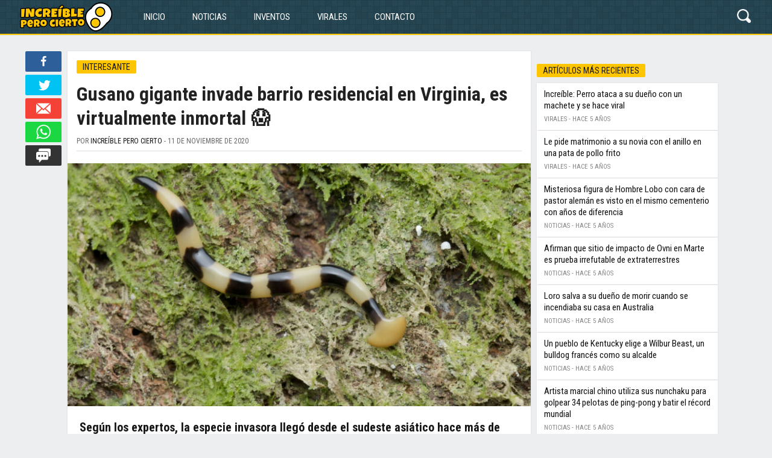

--- FILE ---
content_type: text/html; charset=UTF-8
request_url: https://www.increibleperocierto.net/noticias/2020/11/11/gusano-gigante-invade-barrio-residencial-en-virginia-es-virtualmente-inmortal/
body_size: 12048
content:
<!doctype html>
<!--[if lt IE 7]>      <html class="no-js lt-ie9 lt-ie8 lt-ie7" lang="es"> <![endif]-->
<!--[if IE 7]>         <html class="no-js lt-ie9 lt-ie8" lang="es"> <![endif]-->
<!--[if IE 8]>         <html class="no-js lt-ie9" lang="es"> <![endif]-->
<!--[if gt IE 8]><!--> <html class="no-js" lang="es"> <!--<![endif]-->
    <head>
        <meta charset="utf-8">
        <meta http-equiv="X-UA-Compatible" content="IE=edge,chrome=1">
        
        <meta name="viewport" content="width=device-width, initial-scale=1">	

				
		<link rel="dns-prefetch" href="//fonts.googleapis.com">
		<link rel="dns-prefetch" href="//facebook.com">
		<link rel="dns-prefetch" href="//connect.facebook.net">
		<link rel="dns-prefetch" href="//developer.riotgames.com">
		<link rel="dns-prefetch" href="//securepubads.g.doubleclick.net">
		<link rel="dns-prefetch" href="//www.googletagservices.com">
		<link rel="dns-prefetch" href="//ddragon.leagueoflegends.com">
		
		<link href="https://fonts.googleapis.com/css?family=Roboto+Condensed:300,400,700|PT+Sans:400,400i,700,700i" rel="stylesheet">

		<link rel="stylesheet" type="text/css" href="https://www.increibleperocierto.net/wp-content/themes/zona_press/css/normalize.css">
		<link rel="stylesheet" type="text/css" href="https://www.increibleperocierto.net/wp-content/themes/zona_press/js/lity/lity.css">
		<link rel="stylesheet" type="text/css" href="https://www.increibleperocierto.net/wp-content/themes/zona_press/js/owl/owl.carousel.min.css">
		<link rel="stylesheet" type="text/css" href="https://www.increibleperocierto.net/wp-content/themes/zona_press/js/owl/owl.theme.default.min.css">
		<link rel="stylesheet" type="text/css" href="https://www.increibleperocierto.net/wp-content/themes/zona_press/css/main.css?ver=4716385">
		<link rel="stylesheet" type="text/css" href="https://www.increibleperocierto.net/wp-content/themes/zona_press/css/style-tablet.css?ver=4716385">
		<link rel="stylesheet" type="text/css" href="https://www.increibleperocierto.net/wp-content/themes/zona_press/css/style-mobile.css?ver=4716385">
		
		<!-- DFP STYLES -->
		<link href="https://www.increibleperocierto.net/wp-content/themes/zona_press/css/dfpstyles.css?ver=4716385" rel="stylesheet" type="text/css"/>
		
		<link rel="apple-touch-icon" sizes="57x57" href="https://www.increibleperocierto.net/wp-content/themes/zona_press/iconos/apple-icon-57x57.png">
		<link rel="apple-touch-icon" sizes="60x60" href="https://www.increibleperocierto.net/wp-content/themes/zona_press/iconos/apple-icon-60x60.png">
		<link rel="apple-touch-icon" sizes="72x72" href="https://www.increibleperocierto.net/wp-content/themes/zona_press/iconos/apple-icon-72x72.png">
		<link rel="apple-touch-icon" sizes="76x76" href="https://www.increibleperocierto.net/wp-content/themes/zona_press/iconos/apple-icon-76x76.png">
		<link rel="apple-touch-icon" sizes="114x114" href="https://www.increibleperocierto.net/wp-content/themes/zona_press/iconos/apple-icon-114x114.png">
		<link rel="apple-touch-icon" sizes="120x120" href="https://www.increibleperocierto.net/wp-content/themes/zona_press/iconos/apple-icon-120x120.png">
		<link rel="apple-touch-icon" sizes="144x144" href="https://www.increibleperocierto.net/wp-content/themes/zona_press/iconos/apple-icon-144x144.png">
		<link rel="apple-touch-icon" sizes="152x152" href="https://www.increibleperocierto.net/wp-content/themes/zona_press/iconos/apple-icon-152x152.png">
		<link rel="apple-touch-icon" sizes="180x180" href="https://www.increibleperocierto.net/wp-content/themes/zona_press/iconos/apple-icon-180x180.png">
		<link rel="icon" type="image/png" sizes="192x192"  href="https://www.increibleperocierto.net/wp-content/themes/zona_press/iconos/android-icon-192x192.png">
		<link rel="icon" type="image/png" sizes="32x32" href="https://www.increibleperocierto.net/wp-content/themes/zona_press/iconos/favicon-32x32.png">
		<link rel="icon" type="image/png" sizes="96x96" href="https://www.increibleperocierto.net/wp-content/themes/zona_press/iconos/favicon-96x96.png">
		<link rel="icon" type="image/png" sizes="16x16" href="https://www.increibleperocierto.net/wp-content/themes/zona_press/iconos/favicon-16x16.png">
		<link rel="manifest" href="https://www.increibleperocierto.net/wp-content/themes/zona_press/iconos/manifest.json">
		<meta name="msapplication-TileColor" content="#01161e">
		<meta name="msapplication-TileImage" content="https://www.increibleperocierto.net/wp-content/themes/zona_press/iconos/ms-icon-144x144.png">
		<meta name="theme-color" content="#01161e">
		
				
		<!-- open graph -->
		<meta property="fb:admins" content="680308780" /> 		
						<meta property="og:locale" content="es_LA" />
				
		<!-- OpenGraph API --> 
					<meta property="og:type" content="article" />
			<meta property="og:url" content="https://www.increibleperocierto.net/noticias/2020/11/11/gusano-gigante-invade-barrio-residencial-en-virginia-es-virtualmente-inmortal/" />
			<meta property="og:title" content="Gusano gigante invade barrio residencial en Virginia, es virtualmente inmortal 😱" />
			<meta property="og:description" content="Según los expertos, la especie invasora llegó desde el sudeste asiático hace más de 100 años y alcanzan el tamaño de una serpiente." />
			<meta property="og:image" content="https://www.increibleperocierto.net/wp-content/uploads/2020/11/gusano-inmortal-790x416.jpg" />
							<meta property="og:image:width" content="790">
				<meta property="og:image:height" content="416">
			
			
						
			<meta name="twitter:card" content="summary">
			<meta name="twitter:url" content="https://www.increibleperocierto.net/noticias/2020/11/11/gusano-gigante-invade-barrio-residencial-en-virginia-es-virtualmente-inmortal/">
			<meta name="twitter:title" content="Gusano gigante invade barrio residencial en Virginia, es virtualmente inmortal 😱">
			<meta name="twitter:description" content="Según los expertos, la especie invasora llegó desde el sudeste asiático hace más de 100 años y alcanzan el tamaño de una serpiente.">
			<meta name="twitter:image" content="https://www.increibleperocierto.net/wp-content/uploads/2020/11/gusano-inmortal-790x416.jpg" />
			<meta name="twitter:site" content="@increible_net">
			
			<meta name="description" content="Según los expertos, la especie invasora llegó desde el sudeste asiático hace más de 100 años y alcanzan el tamaño de una serpiente.">
			<meta name="keywords" content="Inmortalidad, ">
		
				<!-- /OpenGraph API --> 

        <!--<script src="https://www.increibleperocierto.net/wp-content/themes/zona_press/js/vendor/modernizr-2.8.3-respond-1.4.2.min.js"></script>-->
		
		<script type="text/javascript">
!function(){var e={};e.g=function(){if("object"==typeof globalThis)return globalThis;try{return this||new Function("return this")()}catch(e){if("object"==typeof window)return window}}(),function(n){let{ampUrl:t,isCustomizePreview:r,isAmpDevMode:o,noampQueryVarName:s,noampQueryVarValue:i,disabledStorageKey:a,mobileUserAgents:c,regexRegex:u}=n;if("undefined"==typeof sessionStorage)return;const d=new RegExp(u);if(!c.some((e=>{const n=e.match(d);return!(!n||!new RegExp(n[1],n[2]).test(navigator.userAgent))||navigator.userAgent.includes(e)})))return;e.g.addEventListener("DOMContentLoaded",(()=>{const e=document.getElementById("amp-mobile-version-switcher");if(!e)return;e.hidden=!1;const n=e.querySelector("a[href]");n&&n.addEventListener("click",(()=>{sessionStorage.removeItem(a)}))}));const g=o&&["paired-browsing-non-amp","paired-browsing-amp"].includes(window.name);if(sessionStorage.getItem(a)||r||g)return;const m=new URL(location.href),h=new URL(t);h.hash=m.hash,m.searchParams.has(s)&&i===m.searchParams.get(s)?sessionStorage.setItem(a,"1"):h.href!==m.href&&(window.stop(),location.replace(h.href))}({"ampUrl":"https:\/\/www.increibleperocierto.net\/noticias\/2020\/11\/11\/gusano-gigante-invade-barrio-residencial-en-virginia-es-virtualmente-inmortal\/?amp=1","noampQueryVarName":"noamp","noampQueryVarValue":"mobile","disabledStorageKey":"amp_mobile_redirect_disabled","mobileUserAgents":["Mobile","Android","Silk\/","Kindle","BlackBerry","Opera Mini","Opera Mobi"],"regexRegex":"^\\/((?:.|\n)+)\\/([i]*)$","isCustomizePreview":false,"isAmpDevMode":false})}();
</script>

		<!-- All in One SEO 4.2.9 - aioseo.com -->
		<title>Gusano gigante invade barrio residencial en Virginia, es virtualmente inmortal 😱 | Increíble pero cierto - Las noticias más curiosas, insólitas y entretenidas de la red</title>
		<meta name="robots" content="max-image-preview:large" />
		<link rel="canonical" href="https://www.increibleperocierto.net/noticias/2020/11/11/gusano-gigante-invade-barrio-residencial-en-virginia-es-virtualmente-inmortal/" />
		<meta name="generator" content="All in One SEO (AIOSEO) 4.2.9 " />
		<meta property="og:locale" content="es_ES" />
		<meta property="og:site_name" content="Increíble pero cierto | Las noticias más curiosas, insólitas y entretenidas de la red" />
		<meta property="og:type" content="article" />
		<meta property="og:title" content="Gusano gigante invade barrio residencial en Virginia, es virtualmente inmortal 😱 | Increíble pero cierto - Las noticias más curiosas, insólitas y entretenidas de la red" />
		<meta property="og:url" content="https://www.increibleperocierto.net/noticias/2020/11/11/gusano-gigante-invade-barrio-residencial-en-virginia-es-virtualmente-inmortal/" />
		<meta property="article:published_time" content="2020-11-11T22:43:09+00:00" />
		<meta property="article:modified_time" content="2020-11-11T22:43:32+00:00" />
		<meta name="twitter:card" content="summary" />
		<meta name="twitter:title" content="Gusano gigante invade barrio residencial en Virginia, es virtualmente inmortal 😱 | Increíble pero cierto - Las noticias más curiosas, insólitas y entretenidas de la red" />
		<!-- All in One SEO -->

<link rel='stylesheet' id='wp-block-library-css'  href='https://www.increibleperocierto.net/wp-includes/css/dist/block-library/style.min.css?ver=5.9.12' type='text/css' media='all' />
<style id='global-styles-inline-css' type='text/css'>
body{--wp--preset--color--black: #000000;--wp--preset--color--cyan-bluish-gray: #abb8c3;--wp--preset--color--white: #ffffff;--wp--preset--color--pale-pink: #f78da7;--wp--preset--color--vivid-red: #cf2e2e;--wp--preset--color--luminous-vivid-orange: #ff6900;--wp--preset--color--luminous-vivid-amber: #fcb900;--wp--preset--color--light-green-cyan: #7bdcb5;--wp--preset--color--vivid-green-cyan: #00d084;--wp--preset--color--pale-cyan-blue: #8ed1fc;--wp--preset--color--vivid-cyan-blue: #0693e3;--wp--preset--color--vivid-purple: #9b51e0;--wp--preset--gradient--vivid-cyan-blue-to-vivid-purple: linear-gradient(135deg,rgba(6,147,227,1) 0%,rgb(155,81,224) 100%);--wp--preset--gradient--light-green-cyan-to-vivid-green-cyan: linear-gradient(135deg,rgb(122,220,180) 0%,rgb(0,208,130) 100%);--wp--preset--gradient--luminous-vivid-amber-to-luminous-vivid-orange: linear-gradient(135deg,rgba(252,185,0,1) 0%,rgba(255,105,0,1) 100%);--wp--preset--gradient--luminous-vivid-orange-to-vivid-red: linear-gradient(135deg,rgba(255,105,0,1) 0%,rgb(207,46,46) 100%);--wp--preset--gradient--very-light-gray-to-cyan-bluish-gray: linear-gradient(135deg,rgb(238,238,238) 0%,rgb(169,184,195) 100%);--wp--preset--gradient--cool-to-warm-spectrum: linear-gradient(135deg,rgb(74,234,220) 0%,rgb(151,120,209) 20%,rgb(207,42,186) 40%,rgb(238,44,130) 60%,rgb(251,105,98) 80%,rgb(254,248,76) 100%);--wp--preset--gradient--blush-light-purple: linear-gradient(135deg,rgb(255,206,236) 0%,rgb(152,150,240) 100%);--wp--preset--gradient--blush-bordeaux: linear-gradient(135deg,rgb(254,205,165) 0%,rgb(254,45,45) 50%,rgb(107,0,62) 100%);--wp--preset--gradient--luminous-dusk: linear-gradient(135deg,rgb(255,203,112) 0%,rgb(199,81,192) 50%,rgb(65,88,208) 100%);--wp--preset--gradient--pale-ocean: linear-gradient(135deg,rgb(255,245,203) 0%,rgb(182,227,212) 50%,rgb(51,167,181) 100%);--wp--preset--gradient--electric-grass: linear-gradient(135deg,rgb(202,248,128) 0%,rgb(113,206,126) 100%);--wp--preset--gradient--midnight: linear-gradient(135deg,rgb(2,3,129) 0%,rgb(40,116,252) 100%);--wp--preset--duotone--dark-grayscale: url('#wp-duotone-dark-grayscale');--wp--preset--duotone--grayscale: url('#wp-duotone-grayscale');--wp--preset--duotone--purple-yellow: url('#wp-duotone-purple-yellow');--wp--preset--duotone--blue-red: url('#wp-duotone-blue-red');--wp--preset--duotone--midnight: url('#wp-duotone-midnight');--wp--preset--duotone--magenta-yellow: url('#wp-duotone-magenta-yellow');--wp--preset--duotone--purple-green: url('#wp-duotone-purple-green');--wp--preset--duotone--blue-orange: url('#wp-duotone-blue-orange');--wp--preset--font-size--small: 13px;--wp--preset--font-size--medium: 20px;--wp--preset--font-size--large: 36px;--wp--preset--font-size--x-large: 42px;}.has-black-color{color: var(--wp--preset--color--black) !important;}.has-cyan-bluish-gray-color{color: var(--wp--preset--color--cyan-bluish-gray) !important;}.has-white-color{color: var(--wp--preset--color--white) !important;}.has-pale-pink-color{color: var(--wp--preset--color--pale-pink) !important;}.has-vivid-red-color{color: var(--wp--preset--color--vivid-red) !important;}.has-luminous-vivid-orange-color{color: var(--wp--preset--color--luminous-vivid-orange) !important;}.has-luminous-vivid-amber-color{color: var(--wp--preset--color--luminous-vivid-amber) !important;}.has-light-green-cyan-color{color: var(--wp--preset--color--light-green-cyan) !important;}.has-vivid-green-cyan-color{color: var(--wp--preset--color--vivid-green-cyan) !important;}.has-pale-cyan-blue-color{color: var(--wp--preset--color--pale-cyan-blue) !important;}.has-vivid-cyan-blue-color{color: var(--wp--preset--color--vivid-cyan-blue) !important;}.has-vivid-purple-color{color: var(--wp--preset--color--vivid-purple) !important;}.has-black-background-color{background-color: var(--wp--preset--color--black) !important;}.has-cyan-bluish-gray-background-color{background-color: var(--wp--preset--color--cyan-bluish-gray) !important;}.has-white-background-color{background-color: var(--wp--preset--color--white) !important;}.has-pale-pink-background-color{background-color: var(--wp--preset--color--pale-pink) !important;}.has-vivid-red-background-color{background-color: var(--wp--preset--color--vivid-red) !important;}.has-luminous-vivid-orange-background-color{background-color: var(--wp--preset--color--luminous-vivid-orange) !important;}.has-luminous-vivid-amber-background-color{background-color: var(--wp--preset--color--luminous-vivid-amber) !important;}.has-light-green-cyan-background-color{background-color: var(--wp--preset--color--light-green-cyan) !important;}.has-vivid-green-cyan-background-color{background-color: var(--wp--preset--color--vivid-green-cyan) !important;}.has-pale-cyan-blue-background-color{background-color: var(--wp--preset--color--pale-cyan-blue) !important;}.has-vivid-cyan-blue-background-color{background-color: var(--wp--preset--color--vivid-cyan-blue) !important;}.has-vivid-purple-background-color{background-color: var(--wp--preset--color--vivid-purple) !important;}.has-black-border-color{border-color: var(--wp--preset--color--black) !important;}.has-cyan-bluish-gray-border-color{border-color: var(--wp--preset--color--cyan-bluish-gray) !important;}.has-white-border-color{border-color: var(--wp--preset--color--white) !important;}.has-pale-pink-border-color{border-color: var(--wp--preset--color--pale-pink) !important;}.has-vivid-red-border-color{border-color: var(--wp--preset--color--vivid-red) !important;}.has-luminous-vivid-orange-border-color{border-color: var(--wp--preset--color--luminous-vivid-orange) !important;}.has-luminous-vivid-amber-border-color{border-color: var(--wp--preset--color--luminous-vivid-amber) !important;}.has-light-green-cyan-border-color{border-color: var(--wp--preset--color--light-green-cyan) !important;}.has-vivid-green-cyan-border-color{border-color: var(--wp--preset--color--vivid-green-cyan) !important;}.has-pale-cyan-blue-border-color{border-color: var(--wp--preset--color--pale-cyan-blue) !important;}.has-vivid-cyan-blue-border-color{border-color: var(--wp--preset--color--vivid-cyan-blue) !important;}.has-vivid-purple-border-color{border-color: var(--wp--preset--color--vivid-purple) !important;}.has-vivid-cyan-blue-to-vivid-purple-gradient-background{background: var(--wp--preset--gradient--vivid-cyan-blue-to-vivid-purple) !important;}.has-light-green-cyan-to-vivid-green-cyan-gradient-background{background: var(--wp--preset--gradient--light-green-cyan-to-vivid-green-cyan) !important;}.has-luminous-vivid-amber-to-luminous-vivid-orange-gradient-background{background: var(--wp--preset--gradient--luminous-vivid-amber-to-luminous-vivid-orange) !important;}.has-luminous-vivid-orange-to-vivid-red-gradient-background{background: var(--wp--preset--gradient--luminous-vivid-orange-to-vivid-red) !important;}.has-very-light-gray-to-cyan-bluish-gray-gradient-background{background: var(--wp--preset--gradient--very-light-gray-to-cyan-bluish-gray) !important;}.has-cool-to-warm-spectrum-gradient-background{background: var(--wp--preset--gradient--cool-to-warm-spectrum) !important;}.has-blush-light-purple-gradient-background{background: var(--wp--preset--gradient--blush-light-purple) !important;}.has-blush-bordeaux-gradient-background{background: var(--wp--preset--gradient--blush-bordeaux) !important;}.has-luminous-dusk-gradient-background{background: var(--wp--preset--gradient--luminous-dusk) !important;}.has-pale-ocean-gradient-background{background: var(--wp--preset--gradient--pale-ocean) !important;}.has-electric-grass-gradient-background{background: var(--wp--preset--gradient--electric-grass) !important;}.has-midnight-gradient-background{background: var(--wp--preset--gradient--midnight) !important;}.has-small-font-size{font-size: var(--wp--preset--font-size--small) !important;}.has-medium-font-size{font-size: var(--wp--preset--font-size--medium) !important;}.has-large-font-size{font-size: var(--wp--preset--font-size--large) !important;}.has-x-large-font-size{font-size: var(--wp--preset--font-size--x-large) !important;}
</style>
<link rel='stylesheet' id='contact-form-7-css'  href='https://www.increibleperocierto.net/wp-content/plugins/contact-form-7/includes/css/styles.css?ver=5.6.2' type='text/css' media='all' />
<link rel='stylesheet' id='mashsb-styles-css'  href='https://www.increibleperocierto.net/wp-content/plugins/mashsharer/assets/css/mashsb.min.css?ver=3.8.7' type='text/css' media='all' />
<style id='mashsb-styles-inline-css' type='text/css'>
.mashsb-count {color:#cccccc;}@media only screen and (min-width:568px){.mashsb-buttons a {min-width: 177px;}}
</style>
<script type='text/javascript' src='https://www.increibleperocierto.net/wp-includes/js/jquery/jquery.min.js?ver=3.6.0' id='jquery-core-js'></script>
<script type='text/javascript' src='https://www.increibleperocierto.net/wp-includes/js/jquery/jquery-migrate.min.js?ver=3.3.2' id='jquery-migrate-js'></script>
<script type='text/javascript' id='mashsb-js-extra'>
/* <![CDATA[ */
var mashsb = {"shares":"0","round_shares":"1","animate_shares":"0","dynamic_buttons":"0","share_url":"https:\/\/www.increibleperocierto.net\/noticias\/2020\/11\/11\/gusano-gigante-invade-barrio-residencial-en-virginia-es-virtualmente-inmortal\/","title":"Gusano+gigante+invade+barrio+residencial+en+Virginia%2C+es+virtualmente+inmortal+%F0%9F%98%B1","image":"https:\/\/www.increibleperocierto.net\/wp-content\/uploads\/2020\/11\/gusano-inmortal.jpg","desc":"Seg\u00fan los expertos, la especie invasora lleg\u00f3 desde el sudeste asi\u00e1tico hace m\u00e1s de 100 a\u00f1os y alcanzan el tama\u00f1o de una serpiente.","hashtag":"increible_net","subscribe":"content","subscribe_url":"","activestatus":"1","singular":"1","twitter_popup":"1","refresh":"1","nonce":"36fe9d4b06","postid":"134","servertime":"1763295844","ajaxurl":"https:\/\/www.increibleperocierto.net\/wp-admin\/admin-ajax.php"};
/* ]]> */
</script>
<script type='text/javascript' src='https://www.increibleperocierto.net/wp-content/plugins/mashsharer/assets/js/mashsb.min.js?ver=3.8.7' id='mashsb-js'></script>
<link rel="https://api.w.org/" href="https://www.increibleperocierto.net/wp-json/" /><link rel="alternate" type="application/json" href="https://www.increibleperocierto.net/wp-json/wp/v2/posts/134" /><link rel="EditURI" type="application/rsd+xml" title="RSD" href="https://www.increibleperocierto.net/xmlrpc.php?rsd" />
<link rel="wlwmanifest" type="application/wlwmanifest+xml" href="https://www.increibleperocierto.net/wp-includes/wlwmanifest.xml" /> 
<meta name="generator" content="WordPress 5.9.12" />
<link rel='shortlink' href='https://www.increibleperocierto.net/?p=134' />
<link rel="alternate" type="application/json+oembed" href="https://www.increibleperocierto.net/wp-json/oembed/1.0/embed?url=https%3A%2F%2Fwww.increibleperocierto.net%2Fnoticias%2F2020%2F11%2F11%2Fgusano-gigante-invade-barrio-residencial-en-virginia-es-virtualmente-inmortal%2F" />
<link rel="alternate" type="text/xml+oembed" href="https://www.increibleperocierto.net/wp-json/oembed/1.0/embed?url=https%3A%2F%2Fwww.increibleperocierto.net%2Fnoticias%2F2020%2F11%2F11%2Fgusano-gigante-invade-barrio-residencial-en-virginia-es-virtualmente-inmortal%2F&#038;format=xml" />


<script type="application/ld+json" class="saswp-schema-markup-output">
[{
    "@context": "https://schema.org/",
    "@graph": [
        {
            "@context": "https://schema.org/",
            "@type": "SiteNavigationElement",
            "@id": "https://www.increibleperocierto.net/#Menu 1",
            "name": "Inicio",
            "url": "https://www.increibleperocierto.net/"
        },
        {
            "@context": "https://schema.org/",
            "@type": "SiteNavigationElement",
            "@id": "https://www.increibleperocierto.net/#Menu 1",
            "name": "Noticias",
            "url": "https://www.increibleperocierto.net/historias/noticias/"
        },
        {
            "@context": "https://schema.org/",
            "@type": "SiteNavigationElement",
            "@id": "https://www.increibleperocierto.net/#Menu 1",
            "name": "Inventos",
            "url": "https://www.increibleperocierto.net/historias/inventos/"
        },
        {
            "@context": "https://schema.org/",
            "@type": "SiteNavigationElement",
            "@id": "https://www.increibleperocierto.net/#Menu 1",
            "name": "Virales",
            "url": "https://www.increibleperocierto.net/historias/virales/"
        },
        {
            "@context": "https://schema.org/",
            "@type": "SiteNavigationElement",
            "@id": "https://www.increibleperocierto.net/#Menu 1",
            "name": "Contacto",
            "url": "https://www.increibleperocierto.net/contacto/"
        }
    ]
},

{
    "@context": "https://schema.org/",
    "@type": "BreadcrumbList",
    "@id": "https://www.increibleperocierto.net/noticias/2020/11/11/gusano-gigante-invade-barrio-residencial-en-virginia-es-virtualmente-inmortal/#breadcrumb",
    "itemListElement": [
        {
            "@type": "ListItem",
            "position": 1,
            "item": {
                "@id": "https://www.increibleperocierto.net",
                "name": "Increíble pero cierto"
            }
        },
        {
            "@type": "ListItem",
            "position": 2,
            "item": {
                "@id": "https://www.increibleperocierto.net/historias/interesante/",
                "name": "Interesante"
            }
        },
        {
            "@type": "ListItem",
            "position": 3,
            "item": {
                "@id": "https://www.increibleperocierto.net/historias/noticias/",
                "name": "Noticias"
            }
        },
        {
            "@type": "ListItem",
            "position": 4,
            "item": {
                "@id": "https://www.increibleperocierto.net/noticias/2020/11/11/gusano-gigante-invade-barrio-residencial-en-virginia-es-virtualmente-inmortal/",
                "name": "Gusano gigante invade barrio residencial en Virginia, es virtualmente inmortal 😱"
            }
        }
    ]
},

{
    "@context": "https://schema.org/",
    "@type": "ImageObject",
    "@id": "https://www.increibleperocierto.net/noticias/2020/11/11/gusano-gigante-invade-barrio-residencial-en-virginia-es-virtualmente-inmortal/#imageobject",
    "url": "https://www.increibleperocierto.net/noticias/2020/11/11/gusano-gigante-invade-barrio-residencial-en-virginia-es-virtualmente-inmortal/",
    "datePublished": "2020-11-11T16:43:09-03:00",
    "dateModified": "2020-11-11T16:43:32-03:00",
    "name": "Gusano gigante invade barrio residencial en Virginia, es virtualmente inmortal 😱",
    "description": "Según los expertos, la especie invasora llegó desde el sudeste asiático hace más de 100 años y alcanzan el tamaño de una serpiente.",
    "contentUrl": "https://www.increibleperocierto.net/noticias/2020/11/11/gusano-gigante-invade-barrio-residencial-en-virginia-es-virtualmente-inmortal/",
    "uploadDate": "2020-11-11T16:43:09-03:00",
    "author": {
        "@type": "Person",
        "name": "Increíble pero cierto",
        "url": "https://www.increibleperocierto.net/author/increible/",
        "sameAs": [
            "https://www.increibleperocierto.net"
        ],
        "image": {
            "@type": "ImageObject",
            "url": "https://secure.gravatar.com/avatar/462cfa3c633f9a4267f719a75da7878a?s=96&d=mm&r=g",
            "height": 96,
            "width": 96
        }
    },
    "publisher": {
        "@type": "Organization",
        "name": "Increíble pero cierto",
        "url": "https://www.increibleperocierto.net",
        "logo": {
            "@type": "ImageObject",
            "url": "https://www.increibleperocierto.net/wp-content/uploads/2020/02/logo-160x50-1.png",
            "width": "160",
            "height": "50"
        }
    },
    "image": [
        {
            "@type": "ImageObject",
            "@id": "https://www.increibleperocierto.net/noticias/2020/11/11/gusano-gigante-invade-barrio-residencial-en-virginia-es-virtualmente-inmortal/#primaryimage",
            "url": "https://www.increibleperocierto.net/wp-content/uploads/2020/11/gusano-inmortal.jpg",
            "width": "1300",
            "height": "684"
        }
    ]
},

{
    "@context": "https://schema.org/",
    "@type": "Article",
    "@id": "https://www.increibleperocierto.net/noticias/2020/11/11/gusano-gigante-invade-barrio-residencial-en-virginia-es-virtualmente-inmortal/#Article",
    "url": "https://www.increibleperocierto.net/noticias/2020/11/11/gusano-gigante-invade-barrio-residencial-en-virginia-es-virtualmente-inmortal/",
    "inLanguage": "es",
    "mainEntityOfPage": "https://www.increibleperocierto.net/noticias/2020/11/11/gusano-gigante-invade-barrio-residencial-en-virginia-es-virtualmente-inmortal/",
    "headline": "Gusano gigante invade barrio residencial en Virginia, es virtualmente inmortal 😱",
    "description": "Según los expertos, la especie invasora llegó desde el sudeste asiático hace más de 100 años y alcanzan el tamaño de una serpiente.",
    "articleBody": "La semana pasada un extraño especimen de unos 30cm de largo se deslizó en frente de un residente en los suburbios de Virginia, dejando a los expertos en control de plagas rascándose la cabeza antes de encontrar ayuda para poder identificalo.    En una publicación de Facebook ahora eliminada, Virginia Wildlife Management and Control, un servicio local de control de plagas, escribió que su línea directa había recibido una llamada sobre una \"serpiente\" de aspecto extraño en las afueras de Richmond.    \"El problema es que nunca habíamos visto algo así antes y no estamos seguros de si es un fenómeno de la naturaleza\", escribió la compañía.    Resulta que no era una serpiente, sino un especimen de gusano cabeza de martillo. Nativos de Asia esta especie se alimenta de lombrices de tierra normales y otros organismos del suelo y, a veces, se canibalizan.    Y al igual que las lombrices de tierra comunes, cuando se cortan por la mitad, ambos lados permanecen vivos y continúan creciendo, lo que los hace difíciles de matar, o \"esencialmente inmortales\". Se sienten atraídos por los ambientes cálidos y húmedos y son en su mayoría activos durante la noche.     A pesar de que no son una amenaza para los seres humanos o las mascotas, los expertos en control de plagas sugieren matarlos vertiéndoles sal o esencia de naranja sobre ellos.    Los gusanos martillo tienen una “cabeza en forma de media luna” que les da su nombre, similar a un tiburón martillo, y pueden crecer hasta alrededor de un pie de largo, según el Instituto de Especies Invasoras de Texas.    Esta especie invasora ha sido también divisada en otros lugares como California, Florida, Georgia, Luisiana, Texas y las Carolinas, según el Texas Invasive Species Institute, y han aparecido estacionalmente o alrededor de invernaderos en más de una docena de otros estados.",
    "keywords": "animales, Estados Unidos, Gusano, Inmortalidad, ",
    "datePublished": "2020-11-11T16:43:09-03:00",
    "dateModified": "2020-11-11T16:43:32-03:00",
    "author": {
        "@type": "Person",
        "name": "Increíble pero cierto",
        "url": "https://www.increibleperocierto.net/author/increible/",
        "sameAs": [
            "https://www.increibleperocierto.net"
        ],
        "image": {
            "@type": "ImageObject",
            "url": "https://secure.gravatar.com/avatar/462cfa3c633f9a4267f719a75da7878a?s=96&d=mm&r=g",
            "height": 96,
            "width": 96
        }
    },
    "editor": {
        "@type": "Person",
        "name": "Increíble pero cierto",
        "url": "https://www.increibleperocierto.net/author/increible/",
        "sameAs": [
            "https://www.increibleperocierto.net"
        ],
        "image": {
            "@type": "ImageObject",
            "url": "https://secure.gravatar.com/avatar/462cfa3c633f9a4267f719a75da7878a?s=96&d=mm&r=g",
            "height": 96,
            "width": 96
        }
    },
    "publisher": {
        "@type": "Organization",
        "name": "Increíble pero cierto",
        "url": "https://www.increibleperocierto.net",
        "logo": {
            "@type": "ImageObject",
            "url": "https://www.increibleperocierto.net/wp-content/uploads/2020/02/logo-160x50-1.png",
            "width": "160",
            "height": "50"
        }
    },
    "image": [
        {
            "@type": "ImageObject",
            "@id": "https://www.increibleperocierto.net/noticias/2020/11/11/gusano-gigante-invade-barrio-residencial-en-virginia-es-virtualmente-inmortal/#primaryimage",
            "url": "https://www.increibleperocierto.net/wp-content/uploads/2020/11/gusano-inmortal.jpg",
            "width": "1300",
            "height": "684"
        }
    ]
},

{
    "@context": "https://schema.org/",
    "@type": "NewsArticle",
    "@id": "https://www.increibleperocierto.net/noticias/2020/11/11/gusano-gigante-invade-barrio-residencial-en-virginia-es-virtualmente-inmortal/#newsarticle",
    "url": "https://www.increibleperocierto.net/noticias/2020/11/11/gusano-gigante-invade-barrio-residencial-en-virginia-es-virtualmente-inmortal/",
    "headline": "Gusano gigante invade barrio residencial en Virginia, es virtualmente inmortal 😱",
    "mainEntityOfPage": "https://www.increibleperocierto.net/noticias/2020/11/11/gusano-gigante-invade-barrio-residencial-en-virginia-es-virtualmente-inmortal/",
    "datePublished": "2020-11-11T16:43:09-03:00",
    "dateModified": "2020-11-11T16:43:32-03:00",
    "description": "Según los expertos, la especie invasora llegó desde el sudeste asiático hace más de 100 años y alcanzan el tamaño de una serpiente.",
    "articleSection": "Noticias",
    "articleBody": "La semana pasada un extraño especimen de unos 30cm de largo se deslizó en frente de un residente en los suburbios de Virginia, dejando a los expertos en control de plagas rascándose la cabeza antes de encontrar ayuda para poder identificalo.    En una publicación de Facebook ahora eliminada, Virginia Wildlife Management and Control, un servicio local de control de plagas, escribió que su línea directa había recibido una llamada sobre una \"serpiente\" de aspecto extraño en las afueras de Richmond.    \"El problema es que nunca habíamos visto algo así antes y no estamos seguros de si es un fenómeno de la naturaleza\", escribió la compañía.    Resulta que no era una serpiente, sino un especimen de gusano cabeza de martillo. Nativos de Asia esta especie se alimenta de lombrices de tierra normales y otros organismos del suelo y, a veces, se canibalizan.    Y al igual que las lombrices de tierra comunes, cuando se cortan por la mitad, ambos lados permanecen vivos y continúan creciendo, lo que los hace difíciles de matar, o \"esencialmente inmortales\". Se sienten atraídos por los ambientes cálidos y húmedos y son en su mayoría activos durante la noche.     A pesar de que no son una amenaza para los seres humanos o las mascotas, los expertos en control de plagas sugieren matarlos vertiéndoles sal o esencia de naranja sobre ellos.    Los gusanos martillo tienen una “cabeza en forma de media luna” que les da su nombre, similar a un tiburón martillo, y pueden crecer hasta alrededor de un pie de largo, según el Instituto de Especies Invasoras de Texas.    Esta especie invasora ha sido también divisada en otros lugares como California, Florida, Georgia, Luisiana, Texas y las Carolinas, según el Texas Invasive Species Institute, y han aparecido estacionalmente o alrededor de invernaderos en más de una docena de otros estados.",
    "keywords": "animales, Estados Unidos, Gusano, Inmortalidad, ",
    "name": "Gusano gigante invade barrio residencial en Virginia, es virtualmente inmortal 😱",
    "thumbnailUrl": "https://www.increibleperocierto.net/wp-content/uploads/2020/11/gusano-inmortal-150x150.jpg",
    "wordCount": "296",
    "timeRequired": "PT1M18S",
    "mainEntity": {
        "@type": "WebPage",
        "@id": "https://www.increibleperocierto.net/noticias/2020/11/11/gusano-gigante-invade-barrio-residencial-en-virginia-es-virtualmente-inmortal/"
    },
    "author": {
        "@type": "Person",
        "name": "Increíble pero cierto",
        "url": "https://www.increibleperocierto.net/author/increible/",
        "sameAs": [
            "https://www.increibleperocierto.net"
        ],
        "image": {
            "@type": "ImageObject",
            "url": "https://secure.gravatar.com/avatar/462cfa3c633f9a4267f719a75da7878a?s=96&d=mm&r=g",
            "height": 96,
            "width": 96
        }
    },
    "editor": {
        "@type": "Person",
        "name": "Increíble pero cierto",
        "url": "https://www.increibleperocierto.net/author/increible/",
        "sameAs": [
            "https://www.increibleperocierto.net"
        ],
        "image": {
            "@type": "ImageObject",
            "url": "https://secure.gravatar.com/avatar/462cfa3c633f9a4267f719a75da7878a?s=96&d=mm&r=g",
            "height": 96,
            "width": 96
        }
    },
    "publisher": {
        "@type": "Organization",
        "name": "Increíble pero cierto",
        "url": "https://www.increibleperocierto.net",
        "logo": {
            "@type": "ImageObject",
            "url": "https://www.increibleperocierto.net/wp-content/uploads/2020/02/logo-160x50-1.png",
            "width": "160",
            "height": "50"
        }
    },
    "image": [
        {
            "@type": "ImageObject",
            "@id": "https://www.increibleperocierto.net/noticias/2020/11/11/gusano-gigante-invade-barrio-residencial-en-virginia-es-virtualmente-inmortal/#primaryimage",
            "url": "https://www.increibleperocierto.net/wp-content/uploads/2020/11/gusano-inmortal.jpg",
            "width": "1300",
            "height": "684"
        }
    ]
}]
</script>

<link rel="amphtml" href="https://www.increibleperocierto.net/noticias/2020/11/11/gusano-gigante-invade-barrio-residencial-en-virginia-es-virtualmente-inmortal/?amp=1"><style>#amp-mobile-version-switcher{left:0;position:absolute;width:100%;z-index:100}#amp-mobile-version-switcher>a{background-color:#444;border:0;color:#eaeaea;display:block;font-family:-apple-system,BlinkMacSystemFont,Segoe UI,Roboto,Oxygen-Sans,Ubuntu,Cantarell,Helvetica Neue,sans-serif;font-size:16px;font-weight:600;padding:15px 0;text-align:center;text-decoration:none}#amp-mobile-version-switcher>a:active,#amp-mobile-version-switcher>a:focus,#amp-mobile-version-switcher>a:hover{text-decoration:underline}</style><link rel="alternate" type="text/html" media="only screen and (max-width: 640px)" href="https://www.increibleperocierto.net/noticias/2020/11/11/gusano-gigante-invade-barrio-residencial-en-virginia-es-virtualmente-inmortal/?amp=1">		
		<script src="https://www.increibleperocierto.net/wp-content/themes/zona_press/js/jquery.sticky-kit.min.js"></script>
		<script src="https://www.increibleperocierto.net/wp-content/themes/zona_press/js/lity/lity.min.js"></script>
		<script src="https://www.increibleperocierto.net/wp-content/themes/zona_press/js/owl/owl.carousel.min.js"></script>
		<script src="https://www.increibleperocierto.net/wp-content/themes/zona_press/js/timeago.js"></script>
				
		<script src="https://www.increibleperocierto.net/wp-content/themes/zona_press/js/main.js?ver=4716385"></script>
		
		

<!-- anuncios automaticos -->
		
				
		<!-- Global site tag (gtag.js) - Google Analytics -->
		<script async src="https://www.googletagmanager.com/gtag/js?id=UA-158587789-1"></script>
		<script>
		  window.dataLayer = window.dataLayer || [];
		  function gtag(){dataLayer.push(arguments);}
		  gtag('js', new Date());

		  gtag('config', 'UA-158587789-1');
		</script>

		
				
		

    </head>
    <body class="post-template-default single single-post postid-134 single-format-standard">
	
		<div id="fb-root"></div>
		<script>
		(function(d, s, id) {
			var js, fjs = d.getElementsByTagName(s)[0];
			if (d.getElementById(id)) return;
			js = d.createElement(s); js.id = id;
			js.src = "//connect.facebook.net/es_LA/sdk.js#xfbml=1&version=v2.12&appId=1444332709111994";
			fjs.parentNode.insertBefore(js, fjs);
		}(document, 'script', 'facebook-jssdk'));
		</script>
		
				
		<header>
			<div class="container clearfix">
				<div class="header-left clearfix">
					<div id="nav-icon">
					  <span></span>
					  <span></span>
					  <span></span>
					  <span></span>
					  <span></span>
					  <span></span>
					</div>
					
											<a class="logo" href="https://www.increibleperocierto.net" title="Increíble pero cierto"><img src="https://www.increibleperocierto.net/wp-content/themes/zona_press/img/logo-increible.png" alt="Increíble pero cierto" width="400" height="100" /></a>
									
					<div class="menu-principal"><ul id="menu-menu-1" class="menu"><li id="menu-item-11" class="menu-item menu-item-type-custom menu-item-object-custom menu-item-home menu-item-11"><a href="https://www.increibleperocierto.net/">Inicio</a></li>
<li id="menu-item-18" class="menu-item menu-item-type-taxonomy menu-item-object-category current-post-ancestor current-menu-parent current-post-parent menu-item-18"><a href="https://www.increibleperocierto.net/historias/noticias/">Noticias</a></li>
<li id="menu-item-16" class="menu-item menu-item-type-taxonomy menu-item-object-category menu-item-16"><a href="https://www.increibleperocierto.net/historias/inventos/">Inventos</a></li>
<li id="menu-item-19" class="menu-item menu-item-type-taxonomy menu-item-object-category menu-item-19"><a href="https://www.increibleperocierto.net/historias/virales/">Virales</a></li>
<li id="menu-item-13" class="menu-item menu-item-type-post_type menu-item-object-page menu-item-13"><a href="https://www.increibleperocierto.net/contacto/">Contacto</a></li>
</ul></div>				</div>
				
				<div class="header-right clearfix">
					<a class="boton-buscar" title="Buscar" href="#">Buscar</a>
				</div>
			</div>
		</header>
		
		
<div class="container principal clearfix">
	
	<!-- /1107684/ZDL-980-1 -->
	<div id='zdl-980-1' class="adcontainer addesktop">
	<script>
	googletag.cmd.push(function() { googletag.display('zdl-980-1'); });
	</script>
	</div>
	
	<!-- /1107684/ZDL-MOVIL-1 -->
	<div id='zdl-movil-1' class="adcontainer admobile" style="margin: 10px auto 5px;">
	<script>
	googletag.cmd.push(function() { googletag.display('zdl-movil-1'); });
	</script>
	</div>
	
	<main class="pagina-single clearfix">
	
				
		<article class="clearfix">
			<div class="contenedor-compartir fijo">
		<aside class="mashsb-container mashsb-main "><div class="mashsb-box"><div class="mashsb-buttons"><a class="mashicon-facebook mash-medium mash-center mashsb-noshadow" href="https://www.facebook.com/sharer.php?u=https%3A%2F%2Fwww.increibleperocierto.net%2Fnoticias%2F2020%2F11%2F11%2Fgusano-gigante-invade-barrio-residencial-en-virginia-es-virtualmente-inmortal%2F" target="_top" rel="nofollow"><span class="icon"></span><span class="text">Compartir</span></a><a class="mashicon-twitter mash-medium mash-center mashsb-noshadow" href="https://twitter.com/intent/tweet?text=Gusano%20gigante%20invade%20barrio%20residencial%20en%20Virginia%2C%20es%20virtualmente%20inmortal%20%F0%9F%98%B1&amp;url=https://www.increibleperocierto.net/noticias/2020/11/11/gusano-gigante-invade-barrio-residencial-en-virginia-es-virtualmente-inmortal/&amp;via=increible_net" target="_top" rel="nofollow"><span class="icon"></span><span class="text">Twittear</span></a><div class="onoffswitch2 mash-medium mashsb-noshadow" style="display:none"></div></div></div>
                    <div style="clear:both"></div><div class="mashsb-toggle-container"></div></aside>
            <!-- Share buttons made by mashshare.net - Version: 3.8.7-->	<a class="link-email" href="/cdn-cgi/l/email-protection#[base64]" title="Enviar por Email" target="_blank">Email</a>
	<a class="link-wa" href="whatsapp://send?text=Gusano gigante invade barrio residencial en Virginia, es virtualmente inmortal 😱 | https://www.increibleperocierto.net/noticias/2020/11/11/gusano-gigante-invade-barrio-residencial-en-virginia-es-virtualmente-inmortal/" data-action="share/whatsapp/share" title="Enviar por WhatsApp" target="_blank">WhatsApp</a>
	<a class="link-comentarios" href="#comments"><i class="fa fa-comments-o" aria-hidden="true"></i></a>
</div>			
			<div class="contenedor-articulo">
				<span class="nombre-seccion">Interesante</span>
				
				<h1>Gusano gigante invade barrio residencial en Virginia, es virtualmente inmortal 😱</h1>
				
				<span class="meta">Por <a href="https://www.increibleperocierto.net/author/increible/" title="Entradas de Increíble pero cierto" rel="author">Increíble pero cierto</a> - 11 de noviembre de 2020</span>
				
				<img width="790" height="415" src="https://www.increibleperocierto.net/wp-content/uploads/2020/11/gusano-inmortal-790x415.jpg" class="attachment-790x415 size-790x415 wp-post-image" alt="" srcset="https://www.increibleperocierto.net/wp-content/uploads/2020/11/gusano-inmortal-790x415.jpg 790w, https://www.increibleperocierto.net/wp-content/uploads/2020/11/gusano-inmortal-768x404.jpg 768w, https://www.increibleperocierto.net/wp-content/uploads/2020/11/gusano-inmortal-600x315.jpg 600w, https://www.increibleperocierto.net/wp-content/uploads/2020/11/gusano-inmortal.jpg 1300w" sizes="(max-width: 790px) 100vw, 790px" />				
				<p class="bajada">Según los expertos, la especie invasora llegó desde el sudeste asiático hace más de 100 años y alcanzan el tamaño de una serpiente.</p>				
				<!-- /1107684/ZDL-BANNER-CONTENIDO -->
				<div id='zdl-contenido' class="adcontainer addesktop">
				<script data-cfasync="false" src="/cdn-cgi/scripts/5c5dd728/cloudflare-static/email-decode.min.js"></script><script>
				googletag.cmd.push(function() { googletag.display('zdl-contenido'); });
				</script>
				</div>
				
				<!-- /1107684/ZDL-MOVIL-CONTENIDO -->
				<div id='zdl-movil-contenido' class="adcontainer admobile">
				<script>
				googletag.cmd.push(function() { googletag.display('zdl-movil-contenido'); });
				</script>
				</div>

				<div class="the-content">
					<p>La semana pasada un extraño especimen de unos 30cm de largo se deslizó en frente de un residente en los suburbios de Virginia, dejando a los expertos en control de plagas rascándose la cabeza antes de encontrar ayuda para poder identificalo.</p>
<p>En una publicación de Facebook ahora eliminada, <a href="https://www.facebook.com/Virginia-Wildlife-Management-and-Control-183614771682666/">Virginia Wildlife Management and Control</a>, un servicio local de control de plagas, escribió que su línea directa había recibido una llamada sobre una &#8220;serpiente&#8221; de aspecto extraño en las afueras de Richmond.</p>
<blockquote><p>&#8220;El problema es que nunca habíamos visto algo así antes y no estamos seguros de si es un fenómeno de la naturaleza&#8221;, escribió la compañía.</p></blockquote>
<p>Resulta que no era una serpiente, sino un especimen de <strong>gusano cabeza de martillo</strong>. Nativos de Asia esta especie se alimenta de lombrices de tierra normales y otros organismos del suelo y, a veces, se canibalizan.</p>
<p>Y al igual que las lombrices de tierra comunes, cuando se cortan por la mitad, ambos lados permanecen vivos y continúan creciendo, lo que los hace difíciles de matar, o &#8220;<a href="https://www.thoughtco.com/hammerhead-worm-facts-4178101">esencialmente inmortales</a>&#8220;. Se sienten atraídos por los ambientes cálidos y húmedos y son en su mayoría activos durante la noche. </p>
<p>A pesar de que no son una amenaza para los seres humanos o las mascotas, los expertos en control de plagas sugieren matarlos vertiéndoles sal o esencia de naranja sobre ellos.</p>
<p>Los <strong>gusanos martillo</strong> tienen una “cabeza en forma de media luna” que les da su nombre, <strong>similar a un tiburón martillo</strong>, y pueden crecer hasta alrededor de un pie de largo, según el Instituto de Especies Invasoras de Texas.</p>
<p>Esta especie invasora ha sido también divisada en otros lugares como California, Florida, Georgia, Luisiana, Texas y las Carolinas, según el Texas Invasive Species Institute, y han aparecido estacionalmente o alrededor de invernaderos en más de una docena de otros estados.</p>
									</div>
			</div>
			
		</article>
		
				
		<section class="tags clearfix">
			<a href="https://www.increibleperocierto.net/temas/animales/" rel="tag">animales</a><a href="https://www.increibleperocierto.net/temas/estados-unidos/" rel="tag">Estados Unidos</a><a href="https://www.increibleperocierto.net/temas/gusano/" rel="tag">Gusano</a><a href="https://www.increibleperocierto.net/temas/inmortalidad/" rel="tag">Inmortalidad</a>		</section>
				
		<!-- /1107684/ZDL-MOVIL-2 -->
		<div id='zdl-movil-2' class="adcontainer admobile">
		<script>
		googletag.cmd.push(function() { googletag.display('zdl-movil-2'); });
		</script>
		</div>
		
		<!-- /1107684/ZDL-728-1 -->
		<div id='zdl-728-1' class="adcontainer addesktop">
		<script>
		googletag.cmd.push(function() { googletag.display('zdl-728-1'); });
		</script>
		</div>		
		
		<section class="relacionados clearfix">
			<div class="contenedor-titulo">
				<h2 class="nombre-seccion">Notas relacionadas</h2>
			</div>
					
								
										<article class="clearfix">
						 
							<a class="imagen" href="https://www.increibleperocierto.net/noticias/2020/11/11/aburridos-por-culpa-de-la-pandemia-construyen-una-replica-de-montana-rusa-en-el-patio-de-su-casa/" title="Aburridos por culpa de la pandemia construyen una réplica de montaña rusa en el patio de su casa" />
								<img class="wp-post-image visibledesktop" src="https://www.increibleperocierto.net/wp-content/uploads/2020/11/montana-rusa-patio-280x180.jpg" alt="Aburridos por culpa de la pandemia construyen una réplica de montaña rusa en el patio de su casa" />
								<img class="wp-post-image visiblemobile" src="https://www.increibleperocierto.net/wp-content/uploads/2020/11/montana-rusa-patio-150x150.jpg" alt="Aburridos por culpa de la pandemia construyen una réplica de montaña rusa en el patio de su casa" />
							</a>
												
													<h2>Inventos</h2>
												
						<h1><a href="https://www.increibleperocierto.net/noticias/2020/11/11/aburridos-por-culpa-de-la-pandemia-construyen-una-replica-de-montana-rusa-en-el-patio-de-su-casa/" title="Aburridos por culpa de la pandemia construyen una réplica de montaña rusa en el patio de su casa" rel="bookmark">Aburridos por culpa de la pandemia construyen una réplica de montaña rusa en el patio de su casa</a></h1>
					</article>
										<article class="clearfix">
						 
							<a class="imagen" href="https://www.increibleperocierto.net/noticias/2020/11/11/monos-del-zoologico-de-finlandia-prefieren-los-ruidos-del-trafico-a-los-sonidos-de-la-naturaleza/" title="Monos del zoológico de Finlandia prefieren los ruídos del tráfico a los sonidos de la naturaleza" />
								<img class="wp-post-image visibledesktop" src="https://www.increibleperocierto.net/wp-content/uploads/2020/11/monos-finlandia-280x180.jpg" alt="Monos del zoológico de Finlandia prefieren los ruídos del tráfico a los sonidos de la naturaleza" />
								<img class="wp-post-image visiblemobile" src="https://www.increibleperocierto.net/wp-content/uploads/2020/11/monos-finlandia-150x150.jpg" alt="Monos del zoológico de Finlandia prefieren los ruídos del tráfico a los sonidos de la naturaleza" />
							</a>
												
													<h2>Interesante</h2>
												
						<h1><a href="https://www.increibleperocierto.net/noticias/2020/11/11/monos-del-zoologico-de-finlandia-prefieren-los-ruidos-del-trafico-a-los-sonidos-de-la-naturaleza/" title="Monos del zoológico de Finlandia prefieren los ruídos del tráfico a los sonidos de la naturaleza" rel="bookmark">Monos del zoológico de Finlandia prefieren los ruídos del tráfico a los sonidos de la naturaleza</a></h1>
					</article>
										<article class="clearfix">
						 
							<a class="imagen" href="https://www.increibleperocierto.net/noticias/2020/11/11/segun-investigacion-hoy-en-taiwan-existen-mas-mascotas-que-ninos/" title="Según investigación hoy en Taiwán existen más mascotas que niños" />
								<img class="wp-post-image visibledesktop" src="https://www.increibleperocierto.net/wp-content/uploads/2020/11/mascotas-taiwan-280x180.jpg" alt="Según investigación hoy en Taiwán existen más mascotas que niños" />
								<img class="wp-post-image visiblemobile" src="https://www.increibleperocierto.net/wp-content/uploads/2020/11/mascotas-taiwan-150x150.jpg" alt="Según investigación hoy en Taiwán existen más mascotas que niños" />
							</a>
												
													<h2>Interesante</h2>
												
						<h1><a href="https://www.increibleperocierto.net/noticias/2020/11/11/segun-investigacion-hoy-en-taiwan-existen-mas-mascotas-que-ninos/" title="Según investigación hoy en Taiwán existen más mascotas que niños" rel="bookmark">Según investigación hoy en Taiwán existen más mascotas que niños</a></h1>
					</article>
							</section>
		
		<section class="facebook-widget clearfix">
			<div class="visibledesktop">
				<h2 class="nombre-seccion">¿Te gusta nuestro sitio? Apóyanos con un Like</h2>
			</div>
			
			<div class="visiblemobile">
				<div class="contenedor-titulo">
					<h2 class="nombre-seccion">¿Te gusta nuestro sitio?</h2>
				</div>
				<h3 class="subtitulo" style="margin-bottom:7px;">Apóyanos con un Like</h3>
			</div>
			
			<div class="fb-page" data-href="https://www.facebook.com/Incre%C3%ADble-pero-cierto-382860718755461/" data-width="728" data-height="70" data-small-header="true" data-adapt-container-width="true" data-hide-cover="true" data-show-facepile="true"><blockquote cite="https://www.facebook.com/Incre%C3%ADble-pero-cierto-382860718755461/" class="fb-xfbml-parse-ignore"><a href="https://www.facebook.com/Incre%C3%ADble-pero-cierto-382860718755461/">Increíble pero cierto</a></blockquote></div>
		</section>
		
		<!-- /1107684/ZDL-MOVIL-3 -->
		<div id='zdl-movil-3' class="adcontainer admobile">
		<script>
		googletag.cmd.push(function() { googletag.display('zdl-movil-3'); });
		</script>
		</div>
		
		<section id="comments" class="comments">
			<h2 class="nombre-seccion">Déjanos tu comentario</h2>
			<div class="fb-comments" data-href="https://www.increibleperocierto.net/noticias/2020/11/11/gusano-gigante-invade-barrio-residencial-en-virginia-es-virtualmente-inmortal/" data-width="100%" data-numposts="5"></div>
		</section>
		
			</main>
	
	<div class="sidebar-wrapper">
		<aside class="aside-pagina-single fijo">
			<!-- /1107684/ZDL-300-1 -->
			<div id='zdl-300-1' class="adcontainer addesktop">
			<script>
			googletag.cmd.push(function() { googletag.display('zdl-300-1'); });
			</script>
			</div>
			
			<div class="articulos">
				<h2 class="nombre-seccion">Artículos más recientes</h2>
								<article>
					<h1><a href="https://www.increibleperocierto.net/virales/2020/11/12/increible-perro-ataca-a-su-dueno-con-un-machete-y-se-hace-viral/" title="Increíble: Perro ataca a su dueño con un machete y se hace viral" rel="bookmark">Increíble: Perro ataca a su dueño con un machete y se hace viral</a></h1>
					<span class="meta">Virales - <time class="fecha" datetime="2020-11-12T12:13:33-03:00">12 de noviembre de 2020</time></span>
				</article>
								<article>
					<h1><a href="https://www.increibleperocierto.net/virales/2020/11/12/le-pide-matrimonio-a-su-novia-con-el-anillo-en-una-pata-de-pollo-frito/" title="Le pide matrimonio a su novia con el anillo en una pata de pollo frito" rel="bookmark">Le pide matrimonio a su novia con el anillo en una pata de pollo frito</a></h1>
					<span class="meta">Virales - <time class="fecha" datetime="2020-11-12T11:53:30-03:00">12 de noviembre de 2020</time></span>
				</article>
								<article>
					<h1><a href="https://www.increibleperocierto.net/noticias/2020/11/11/misteriosa-figura-de-hombre-lobo-con-cara-de-pastor-aleman-es-visto-en-el-mismo-cementerio-con-anos-de-diferencia/" title="Misteriosa figura de Hombre Lobo con cara de pastor alemán es visto en el mismo cementerio con años de diferencia" rel="bookmark">Misteriosa figura de Hombre Lobo con cara de pastor alemán es visto en el mismo cementerio con años de diferencia</a></h1>
					<span class="meta">Noticias - <time class="fecha" datetime="2020-11-11T13:54:49-03:00">11 de noviembre de 2020</time></span>
				</article>
								<article>
					<h1><a href="https://www.increibleperocierto.net/noticias/2020/11/11/afirman-que-sitio-de-impacto-de-ovni-en-marte-es-prueba-irrefutable-de-extraterrestres/" title="Afirman que sitio de impacto de Ovni en Marte es prueba irrefutable de extraterrestres" rel="bookmark">Afirman que sitio de impacto de Ovni en Marte es prueba irrefutable de extraterrestres</a></h1>
					<span class="meta">Noticias - <time class="fecha" datetime="2020-11-11T13:18:00-03:00">11 de noviembre de 2020</time></span>
				</article>
								<article>
					<h1><a href="https://www.increibleperocierto.net/noticias/2020/11/11/loro-salva-a-su-dueno-de-morir-cuando-se-incendiaba-su-casa-en-australia/" title="Loro salva a su dueño de morir cuando se incendiaba su casa en Australia" rel="bookmark">Loro salva a su dueño de morir cuando se incendiaba su casa en Australia</a></h1>
					<span class="meta">Noticias - <time class="fecha" datetime="2020-11-11T12:20:31-03:00">11 de noviembre de 2020</time></span>
				</article>
								<article>
					<h1><a href="https://www.increibleperocierto.net/noticias/2020/11/10/un-pueblo-de-kentucky-elige-a-wilbur-beast-un-bulldog-frances-como-su-alcalde/" title="Un pueblo de Kentucky elige a Wilbur Beast, un bulldog francés como su alcalde" rel="bookmark">Un pueblo de Kentucky elige a Wilbur Beast, un bulldog francés como su alcalde</a></h1>
					<span class="meta">Noticias - <time class="fecha" datetime="2020-11-10T21:00:59-03:00">10 de noviembre de 2020</time></span>
				</article>
								<article>
					<h1><a href="https://www.increibleperocierto.net/noticias/2020/11/10/artista-marcial-chino-utiliza-sus-nunchaku-para-golpear-34-pelotas-de-ping-pong-y-batir-el-record-mundial/" title="Artista marcial chino utiliza sus nunchaku para golpear 34 pelotas de ping-pong y batir el récord mundial" rel="bookmark">Artista marcial chino utiliza sus nunchaku para golpear 34 pelotas de ping-pong y batir el récord mundial</a></h1>
					<span class="meta">Noticias - <time class="fecha" datetime="2020-11-10T18:11:59-03:00">10 de noviembre de 2020</time></span>
				</article>
								<article>
					<h1><a href="https://www.increibleperocierto.net/virales/2020/11/10/mujer-descubre-un-extrano-fantasma-con-tentaculos-saliendo-de-la-habitacion-de-su-hijo/" title="Mujer descubre un extraño fantasma con tentáculos saliendo de la habitación de su hijo" rel="bookmark">Mujer descubre un extraño fantasma con tentáculos saliendo de la habitación de su hijo</a></h1>
					<span class="meta">Virales - <time class="fecha" datetime="2020-11-10T17:54:13-03:00">10 de noviembre de 2020</time></span>
				</article>
							</div>
			
			<!-- /1107684/ZDL-300-2 -->
			<div id='zdl-300-2' class="adcontainer addesktop">
			<script>
			googletag.cmd.push(function() { googletag.display('zdl-300-2'); });
			</script>
			</div>
		</aside>
	</div>
</div>

		<footer>
			<div class="container">
				<img src="https://www.increibleperocierto.net/wp-content/themes/zona_press/img/logo-footer.png" alt="Increíble pero cierto" width="87" height="70" />
				<p><a href="/quienes-somos/" title="Quienes somos">Quienes somos</a> · <a href="/condiciones-del-servicio-y-politica-de-privacidad/" title="Condiciones del servicio y política de privacidad">Condiciones del servicio y política de privacidad</a> · <a href="/contacto/" title="">Contacto</a> · <a href="https://www.jpoptickets.com" title="J-POP Tickets">J-POP Tickets</a></p>
				<p>&copy; 2025 <a href="/" title="Increíble pero cierto">Increíble pero cierto</a> - Todos los derechos reservados.</p>
			</div>
		</footer>
		
		<div id="busqueda">
			<div class="contenedor-busqueda container">
				<form role="search" method="get" id="searchform" class="searchform" action="https://www.increibleperocierto.net">
					<div class="input-wrapper clearfix">
						<input type="text" value="" name="s" id="s" placeholder="Buscar&hellip;" />
						<label class="screen-reader-text" for="s">Escribe lo que deseas y presiona enter para buscar</label>
					</div>
				</form>	
				<a class="cerrar-busqueda">cerrar</a>
			</div>
		</div>

				<div id="amp-mobile-version-switcher" hidden>
			<a rel="" href="https://www.increibleperocierto.net/noticias/2020/11/11/gusano-gigante-invade-barrio-residencial-en-virginia-es-virtualmente-inmortal/?amp=1">
				Ir a la versión móvil			</a>
		</div>

				<script type='text/javascript' src='https://www.increibleperocierto.net/wp-includes/js/dist/vendor/regenerator-runtime.min.js?ver=0.13.9' id='regenerator-runtime-js'></script>
<script type='text/javascript' src='https://www.increibleperocierto.net/wp-includes/js/dist/vendor/wp-polyfill.min.js?ver=3.15.0' id='wp-polyfill-js'></script>
<script type='text/javascript' id='contact-form-7-js-extra'>
/* <![CDATA[ */
var wpcf7 = {"api":{"root":"https:\/\/www.increibleperocierto.net\/wp-json\/","namespace":"contact-form-7\/v1"},"cached":"1"};
/* ]]> */
</script>
<script type='text/javascript' src='https://www.increibleperocierto.net/wp-content/plugins/contact-form-7/includes/js/index.js?ver=5.6.2' id='contact-form-7-js'></script>
    <script defer src="https://static.cloudflareinsights.com/beacon.min.js/vcd15cbe7772f49c399c6a5babf22c1241717689176015" integrity="sha512-ZpsOmlRQV6y907TI0dKBHq9Md29nnaEIPlkf84rnaERnq6zvWvPUqr2ft8M1aS28oN72PdrCzSjY4U6VaAw1EQ==" data-cf-beacon='{"version":"2024.11.0","token":"5caf5e2b7c2048b0914de084cbc9edb5","r":1,"server_timing":{"name":{"cfCacheStatus":true,"cfEdge":true,"cfExtPri":true,"cfL4":true,"cfOrigin":true,"cfSpeedBrain":true},"location_startswith":null}}' crossorigin="anonymous"></script>
</body>
</html>
<!-- This website is like a Rocket, isn't it? Performance optimized by WP Rocket. Learn more: https://wp-rocket.me - Debug: cached@1763295846 -->

--- FILE ---
content_type: text/css; charset=utf-8
request_url: https://www.increibleperocierto.net/wp-content/themes/zona_press/css/main.css?ver=4716385
body_size: 5277
content:
/*! HTML5 Boilerplate v5.0 | MIT License | http://h5bp.com/ */

html {color: #222; font-size: 1em; line-height: 1.4; font-family:"PT Sans", sans-serif;}
body {background:#edeef0}

::-moz-selection { background: #b3d4fc; text-shadow: none;}
::selection { background: #b3d4fc; text-shadow: none;}

hr { display: block; height: 1px; border: 0; border-top: 1px solid #ccc; margin: 1em 0; padding: 0;}
audio,canvas,iframe,img,svg,video { vertical-align: middle;}
fieldset { border: 0; margin: 0; padding: 0;}
input, textarea, select, button { text-rendering: auto; color: initial; letter-spacing: normal; word-spacing: normal; text-transform: none;text-indent: 0px; text-shadow: none; display: inline-block; text-align: start; outline: none;box-sizing:border-box;}
textarea { resize: vertical;}
.browserupgrade { margin: 0.2em 0; background: #ccc; color: #000; padding: 0.2em 0;}
a {text-decoration: none;}


/* Helper classes  */
.hidden { display: none !important; visibility: hidden;}
.visuallyhidden { border: 0; clip: rect(0 0 0 0); height: 1px; margin: -1px; overflow: hidden; padding: 0; position: absolute; width: 1px;}
.visuallyhidden.focusable:active, .visuallyhidden.focusable:focus { clip: auto; height: auto; margin: 0; overflow: visible; position: static; width: auto;}
.invisible { visibility: hidden;}
.clearfix:before, .clearfix:after {content: " "; display: table;}
.clearfix:after {clear: both;}
.clearfix {
    *zoom: 1;
}
.visiblemobile {display:none !important;}
.visibledesktop {display:block !important;}


/************************************************** TRANSVERSAL *****************************************/
.container {width: 1100px; display: block; margin: 0 auto;}
.container.principal {margin-top:55px; padding: 10px;position:relative;}
h1, h2, h3, h4, h5 {font-family:"Roboto Condensed", sans-serif;}
main {margin-top:50px;}
main.pagina-full {width: 100%; margin: 0 auto 50px;}

/************************************************** HEADER *****************************************/
body.admin-bar header{top:32px;}
body > header {background: url("../img/random-grey-variations.png") 0 0 repeat #264653; color: #fff;  height: 56px; position: fixed; top: 0; left:0; width: 100%; box-shadow: 0 0 3px #ddd;z-index:10; border-bottom: solid 2px #ffc600;}
body > header .container {width: 1220px;}
body > header .header-left {width: 79%; float: left;} /* 80% */
#nav-icon {display:none;}
body > header .logo {width: 160px; height: 50px; display: block; margin: 3px 30px 0 0; padding: 0; line-height: 50px; font-size: 16px; background-size: 100%; float: left;}
body > header .logo img {width: 158px; height: 50px; margin: 0; display: block;}
body > header .menu-principal {display: block; float: left;}
body > header .menu-principal ul {padding:0; margin: 0 10px;}
body > header .menu-principal li {list-style: none; line-height: 54px; display: inline-block; margin: 0 25px 0 0;}
body > header .menu-principal a {color: #fff; text-transform: uppercase; font-size: 15px; padding: 3px 8px 2px; font-family: "Roboto Condensed"; transition: all 300ms; border-radius: 2px;}
body > header .menu-principal a:hover, header .menu-principal a.activo {color: #191919; background: #ffc600;}
body > header .header-right {float: left; width: 21%; text-align: right;line-height:48px; position: relative;}
body > header .header-right a {color: #fff; text-transform: uppercase; font-size: 15px; padding: 3px 5px 2px; font-family: "Roboto Condensed"; transition: all 300ms;}
body > header .header-right a.boton-buscar {background: url(../img/search.png) 0 0 no-repeat; width: 18px; height: 18px; background-size: contain; overflow: hidden; display: block; float: right; MARGIN: 15px 0 0 0; text-indent: 999px; cursor: pointer;}
body > header .header-right span.nuevo{position: absolute; background: #ffc600; color: #191919; border-radius: 2px; display: block; font-size: 8px; text-transform: uppercase; height: 10px; line-height: 10px; padding: 2px 3px; top: 3px; left: -1px; letter-spacing: 0.5px; transform: rotate(-22.5deg);}

/************************************************** DESPLIEGUE SINGLE *****************************************/
main.pagina-single {float: left; width: 768px; margin: 0 10px 0 22px; padding:0;}

main.pagina-single article {background: #fff; box-shadow: 0 0 3px #ddd;margin:0 0 25px;}
main.pagina-single article .contenedor-articulo {float: left; width: 100%;}
main.pagina-single article .nombre-seccion {display: inline-block; margin: 15px 15px -5px; background: #ffc600; color: #191919; font-family: "Roboto Condensed", sans-serif; clear: both; padding: 0 10px; font-size: 14px; text-transform: uppercase; height: 22px; line-height: 23px;border-radius: 2px;}
main.pagina-single article .epigrafe {margin: 15px 15px 0;}
main.pagina-single article .epigrafe + .contenedor-titulo .nombre-seccion {margin-top: 0; margin-bottom:5px;}
main.pagina-single article h1 {font-weight: 700;font-size: 32px; line-height: 1.25em; margin: 15px 15px 20px;}
main.pagina-single article span.meta {margin: -10px 15px 20px; display: block; font-family: "Roboto Condensed", sans-serif; color: #666; border-bottom: solid 1px #ddd; font-size: 12px; text-transform: uppercase; padding: 0 0 8px;}
main.pagina-single article span.meta a {color:#111;}
main.pagina-single article img.wp-post-image {width:100%;height:auto;margin:0 0 20px;}
main.pagina-single article p.bajada {line-height: 1.5em; margin: 0 20px 1em; font-family: "Roboto Condensed", sans-serif; font-size: 20px; font-weight: bold; padding:0 0 20px; border-bottom: solid 1px #ddd; color:#161616;}
main.pagina-single .the-content {border-bottom: solid 6px #ffc600;}
main.pagina-single .the-content h2 {margin: 0 20px 1em;}
main.pagina-single .the-content h3 {margin: 0 20px 1em;}
main.pagina-single .the-content h4 {margin: 0 20px 1em;}
main.pagina-single .the-content p {font-size: 16px;  line-height: 1.5em; margin: 0 20px 1em;}
main.pagina-single .the-content a {color: #007bb1; font-size: 15px; font-weight: 600; transition: all 300ms;}
main.pagina-single .the-content h3 a {font-size:1em;}
main.pagina-single .the-content h2 a {font-size:1em;}
main.pagina-single .the-content a strong {font-weight: 700;}
main.pagina-single .the-content a:hover {color: #E63946;}
main.pagina-single .the-content .wp-caption {max-width:100%;margin:0 0 1em; position: relative;}
main.pagina-single .the-content .wp-caption p {position: absolute; bottom: 0; right: 0;  padding: 10px; color: #fff;  margin: 0; font-size: 15px; font-family: "roboto condensed", sans-serif; background: linear-gradient(to bottom, rgba(11,57,84,0) 0%,rgba(4,21,31,0.90) 66%, rgba(0,0,0,0.95) 100%); width: 100%;box-sizing: border-box; text-align: right;}
main.pagina-single .the-content img {max-width: 100%; height: auto;}
main.pagina-single .the-content .icono {width: 48px; height: auto; margin: 0; display: inline-block;}
main.pagina-single .the-content .icono-item {}
main.pagina-single .the-content .icono-campeon {}
main.pagina-single .the-content blockquote {border-left: solid 6px #ffc600; padding: 15px 20px 10px 25px; margin: 0 0 20px; background: #2b4653; color: #e9e9e9;}
main.pagina-single .the-content blockquote.codigo {font-size:13px;margin-bottom:0;}
main.pagina-single .the-content blockquote p {margin: 0 0 1em; font-size: 15px;}
main.pagina-single .the-content blockquote h2 {margin: 0 0 1em;}
main.pagina-single .the-content blockquote h3 {margin: 0 0 1em;}
main.pagina-single .the-content blockquote a {color:#ffc600;}
main.pagina-single .the-content .pbe-warning {border-left: solid 6px #E63946; padding: 15px 20px 10px 25px; margin: 0 0 20px; background: #f1f1f1;}
main.pagina-single .the-content .pbe-warning h2 {margin: 0 0 1em; background: #007bb1;}
main.pagina-single .the-content .pbe-warning p { margin: 0 0 0.8em; font-size: 15px; text-shadow: 0 0 1px #fff; font-family: "Roboto Condensed", sans-serif;}
main.pagina-single .the-content .footer-cronicas {margin-bottom:0;}
main.pagina-single .the-content .fb_iframe_widget {max-width:100%; margin: 0 20px 1em;}
main.pagina-single .the-content .twitter-tweet {max-width:100%; margin: 0 20px 1em;}
.the-content iframe {display: block;}
.the-content iframe[src*="youtu"] {width: 100%; margin: 0 0 1em; min-height:350px;}
.the-content iframe.imgur-embed-iframe-pub {margin:10px auto 20px !important;}
.the-content .fb_iframe_widget {margin: 0 auto 1em; text-align: center; max-width: 100%; width: 100%;}
.the-content ul {list-style-type: square; margin: 0 0 1em;}
.the-content ul li {}
.the-content .wpcf7 {border-left: solid 6px #fcca46; padding: 15px 20px 10px 25px; margin: 0; background: #264653; font-family: "Roboto Condensed", sans-serif;}
.the-content .wpcf7 p {margin:0;}
.the-content .wpcf7 .wpcf7-form-control-wrap {display: block; margin: 0 0 5px; clear: both; width: 70%;}
.the-content .wpcf7 input.wpcf7-text {text-transform: uppercase; width: 100%; border: solid 1px #fff;  height: 35px; line-height: 35px; padding: 0 10px;  border-width: 0 0 1px; color: #fff; margin: 0; transition: all 300ms; background: transparent; font-size: 14px;}
.the-content .wpcf7 .wpcf7-textarea {text-transform: uppercase; width: 100%; border: solid 1px #fff; line-height: 1.5em; padding: 0 10px; border-width: 0 0 1px; color: #fff; margin: 10px 0 0px; transition: all 300ms; background: transparent; font-size: 14px;}
.the-content .wpcf7 input.wpcf7-submit {height: 35px; background: #ffc600; color: #191919; text-transform: uppercase; font-size: 13px; transition: all 300ms; border: solid 1px #ffc600; padding: 0 30px; transition: all 300ms; MARGIN: 0 0 0 20PX;}
.the-content .wpcf7 input.wpcf7-submit:hover {background: #191919; color:#ffc600;}
.the-content .wpcf7-response-output {color:#fff;}
.the-content .spoiler {border-left: solid 6px #E63946; padding: 15px 20px 10px 25px; margin: 0 0 20px; background: #f1f1f1;}
.the-content .spoiler-toggle { display: inline-block; margin: 0 0 1em; background: #007bb1; color: #fff; font-family: "Roboto Condensed", sans-serif; clear: both; padding: 0 10px; font-size: 14px; text-transform: uppercase; height: 22px;  line-height: 23px;  cursor: pointer;}
.the-content .spoiler-toggle.activo {}
.the-content .contenido-spoiler {display: none;}
.the-content .contenido-spoiler > * {margin-right:0 !important; margin-left:0 !important;}
.the-content .skin-name {font-weight: bold; color: #01161e;}
.the-content .champ-name {font-weight: bold; color: #01161e;}
.the-content .buff {background: #1aab0a; font-family: "Roboto Condensed", sans-serif; text-transform: uppercase; display: inline-block; color: #eee; font-size: 10px; border-radius: 2px; padding: 3px 0; line-height: 1em; text-align: center; width: 48px;}
.the-content .nerf {background: #cc2524; font-family: "Roboto Condensed", sans-serif; text-transform: uppercase; display: inline-block; color: #eee; font-size: 10px; border-radius: 2px; padding: 3px 0; line-height: 1em; text-align: center; width: 48px;}
.the-content .balance {background: #4267b2; font-family: "Roboto Condensed", sans-serif; text-transform: uppercase; display: inline-block; color: #eee; font-size: 10px; border-radius: 2px; padding: 3px 0; line-height: 1em; text-align: center; width: 48px;}
.the-content .easy-table th { text-transform: uppercase; font-family: "Roboto Condensed", sans-serif; font-size: 15px;}
.the-content > :last-child {margin-bottom:0 !important;}
.the-content > p:last-child {margin-bottom:10px !important; }
.the-content .instagram-media {margin: 0 auto 20px !important;}
.disclaimer {margin: 20px 0 0; padding: 10px 10px 5px; font-family: "Roboto Condensed"; text-transform: uppercase; font-size: 14px; background: #f9f9f9; color: #333; border-top: solid 1px #ddd;}
.disclaimer a {font-weight:400;}

.facebook-widget {width: 100%; margin: 0 0 15px 0;}
.facebook-widget .fb-page {box-shadow: 0 0 3px #ddd;clear: both; width: 100%;}



/* COMPARTIR WIDGET */
main.pagina-single article .contenedor-compartir {display: block; float: left; width: 60px; margin: 0 0 0 -70px;}
main aside.mashsb-container {margin:0;padding:0;}
main aside.mashsb-container a.mashicon-facebook {min-width: 0; padding: 0 !important; width: 100%; margin: 0 0 5px !important; height: 34px; line-height: 34px; border-radius: 2px;}
main aside.mashsb-container a.mashicon-facebook .icon {margin: 0; padding: 0; text-align: center; display: inherit; min-width: auto; width: 100%;}
main aside.mashsb-container a.mashicon-facebook .icon:before {font-size: 18px; margin: 0;}
main aside.mashsb-container a.mashicon-facebook .text {display:none;}
main aside.mashsb-container a.mashicon-twitter {min-width: 0; padding: 0 !important; width: 100%; margin: 0 0 5px !important; height: 34px; line-height: 34px; border-radius: 2px;}
main aside.mashsb-container a.mashicon-twitter .icon {margin: 0; padding: 0; text-align: center; display: inherit; min-width: auto; width: 100%;}
main aside.mashsb-container a.mashicon-twitter .icon:before {font-size: 16px; margin: 0;}
main aside.mashsb-container a.mashicon-twitter .text {display:none;}
.numero-compartidos {display: block; width: 100%; background: #fff; margin: 0 0 5px; box-sizing: border-box; text-align: center; font-size: 10px; box-shadow: 0 0 3px #ddd; color: #000; padding: 5px 0; border-radius: 2px;}
.numero-compartidos strong {display: block; line-height: 1em; font-size: 16px; margin-bottom: 2px;}
.contenedor-compartir > a {width: 100%; height: 34px; margin: 0 0 5px; display: block; overflow: hidden; text-indent: -999px;background: #333; border-radius: 2px; transition:all 300ms;}
.contenedor-compartir a.link-email {background:url("../img/email-blanco.png") center center #f44336 no-repeat; background-size:24px; }
.contenedor-compartir a.link-wa {background:url("../img/whatsapp-blanco.png") center center #1bd741 no-repeat; background-size:24px; }
.contenedor-compartir a.link-comentarios {background:url("../img/comentarios-blanco.png") center center #333 no-repeat; background-size:24px; }
.contenedor-compartir a:hover {opacity:0.7;}

.tags {width: 100%; clear: both; margin: -15px 0 15px;}
.tags a {border-radius: 2px; display: block; float: left; margin: 0 10px 10px 0; background: #264653; box-shadow: 0 0 3px #ddd; height: 30px; line-height: 30px; font-size: 13px; font-family: "Roboto Condensed"; text-transform: uppercase; color: #fff; padding: 0 10px;  border-left: solid 4px #ffc600;transition: all 300ms;}
.tags a:hover {color:#ffc600;}

aside.aside-pagina-single {float: left; width: 300px; margin: 0;}
aside .articulos {margin-bottom:10px;} /* aqui estaba el box shadow */
aside .articulos article {background: #fff; border-bottom: solid 1px #ddd;padding: 9px 8px 3px; border-left: solid 4px transparent; box-shadow: 0 0 3px #ddd; transition: all 200ms ease-in;}
aside .articulos article:last-child {border-bottom: 0 none;}
aside .articulos article:hover {border-left: solid 4px #2b4653;}
aside .articulos article h1 {margin: 0 0 5px; font-size: 15px; font-family: "Roboto Condensed", sans-serif; font-weight: 400; line-height: 1.3em;}
aside .articulos article h1 a {color: #111; transition: all 300ms;}
aside .articulos article h1 a:hover {color:#2b4653;}
aside .articulos article span {display: block;  font-family: "Roboto Condensed", sans-serif; color: #888; font-size: 11px; text-transform: uppercase; padding: 0 0 8px;}

.articulos-thumb {margin-bottom: 15px !important;}
aside .articulos-thumb article {padding: 0; margin: 0 0 10px;border-left: 0 none; border-bottom: 0 none; height: 80px; overflow: hidden;}
aside .articulos-thumb article:last-child {}
aside .articulos-thumb article:hover {border-left: 0 none;}
aside .articulos-thumb article .imagen { float: left;width: 80px; margin: 0 5px 0 0;}
aside .articulos-thumb article .imagen img {width: 100%;}
aside .articulos-thumb article .titulares {float: left; width: calc(100% - 85px); padding: 4px 4px 0 0; box-sizing: border-box; border-right: solid 4px transparent;height: 80px; transition: all 300ms;}
aside .articulos-thumb article:hover .titulares {border-right: solid 4px #2b4653;}
aside .articulos-thumb article h1 {}
aside .articulos-thumb article h1 a {}
aside .articulos-thumb article h1 a:hover {}
aside .articulos-thumb article span {}

.comments {background: #fff; box-shadow: 0 0 3px #ddd; margin: 0 0 10px; padding: 15px;}
h2.nombre-seccion {display: inline-block; margin: 0 0 10px; background: #ffc600; color: #191919; font-family: "Roboto Condensed", sans-serif;  clear: both; padding: 0 10px; font-size: 14px;  text-transform: uppercase; height: 22px; line-height: 23px; font-weight: 400;border-radius: 2px;}
.comments .fb-comments {display: block;}

/* RELACIONADOS */
main.pagina-single .relacionados {width:100%; clear:both; margin: 0 0 25px;}
main.pagina-single .relacionados article {width: calc(32.5%); float: left; margin: 0 1.25% 0 0 !important; display: block;border-bottom: solid 6px #2b4653; transition: all 300ms;}
main.pagina-single .relacionados article:last-child {margin: 0 !important;}
main.pagina-single .relacionados article:hover {border-bottom: solid 6px #ffc600;}
main.pagina-single .relacionados article h2 {font-family: "Roboto Condensed", sans-serif; color: #888; font-size: 11px; text-transform: uppercase; padding: 0 0 2px; font-weight: 400; margin: 0 15px 8px 15px; border-bottom: solid 1px #ddd;}
main.pagina-single .relacionados article .imagen  {display: block; margin: 0 0 10px; position: relative; min-height: 160px}
main.pagina-single .relacionados article img {margin:0;}
main.pagina-single .relacionados article h1 {line-height: 1.4em; margin: 0 15px; font-family: "Roboto Condensed", sans-serif; font-size: 18px; font-weight: bold; padding: 0 0 12px; color: #161616;}
main.pagina-single .relacionados article h1 a {color:#111; transition: all 300ms;}
main.pagina-single .relacionados article h1 a:hover {color:#2b4653;}
main.pagina-single .relacionados .contenedor-titulo {margin:0;}

/************************************************** PAGE *****************************************/
.pagina-simple {}
.pagina-simple h1 {border-bottom: solid 1px #ddd; padding-bottom: 5px;}
.pagina-simple h2 {border-bottom: solid 1px #ddd; padding-bottom: 3px;}


/************************************************** LISTADOS *****************************************/

.listado {float: left; width: calc(100% - 310px); margin: 0 10px 0 0;}
.listado h1.titulo-seccion {display: inline-block; margin: 0 0 10px; background: #ffc600; color: #191919;  font-family: "Roboto Condensed", sans-serif; clear: both; padding: 0 10px; font-size: 14px; text-transform: uppercase; height: 22px; line-height: 23px; font-weight: 400; border-radius:2px;}
.listado article {background: #fff; box-shadow: 0 0 3px #ddd; margin: 0 0 12px; width: 100%;}
.listado article .imagen {float: left; margin: 0 10px 0 0; display: block; width: 280px;}
.listado article .imagen img {width: 100%; margin: 0;filter: grayscale(50%); transition: all 200ms;}
.listado article:hover .imagen img {filter: grayscale(0%);}
.listado article .titulares {float: left; width: calc(100% - 290px); margin: 0; padding: 0 10px 0 0; box-sizing: border-box;}
.listado article h1 {font-weight: 700; font-size: 24px; line-height: 1.25em; margin: 0 0 10px;}
.listado article h1 a {color:#111; transition: all 300ms;}
.listado article h2 {margin:0; font-size: 15px; font-family: "Roboto Condensed", sans-serif; font-weight: 400; line-height: 1.3em;}
.listado article h2 a {color:#333; transition: all 300ms;}
.listado article .meta {margin: 10px 0; display: block; font-family: "Roboto Condensed", sans-serif; color: #666; border-bottom: solid 1px #ddd; font-size: 12px; text-transform: uppercase; padding: 0 0 8px;}
.listado article .meta a {color:#111;}
.listado article a:hover {color:#2b4653;}

.listado article.destacado {position: relative;}
.listado article.destacado .imagen {float: none; width: 100%; height: auto; margin: 0;}
.listado article.destacado .imagen img {filter: none;}
.listado article.destacado .flag {position: absolute; top: 15px; left: 15px; background: #ffc600; color: #191919; font-family: "Roboto Condensed", sans-serif; text-transform: uppercase; font-size: 14px; border-radius: 2px; padding: 0 10px; height: 22px; line-height: 23px;}
.listado article.destacado .titulares {filter: progid:DXImageTransform.Microsoft.gradient( startColorstr='#0b3954', endColorstr='#000000', GradientType=0 ); float: none; width: 100%; position: absolute; bottom: 0; padding: 100px 15px 30px;  background: linear-gradient(to bottom, rgba(11,57,84,0) 0%,rgba(4,21,31,0.90) 66%, rgba(0,0,0,0.95) 100%); box-sizing: border-box;}
.listado article.destacado .titulares span {color: #eee;}
.listado article.destacado .titulares span a {color:#d6e5e3;}
.listado article.destacado .titulares h1 {font-size: 32px; text-shadow: 0 0 3px #01161e;}
.listado article.destacado .titulares h1 a {color: #eee;}
.listado article.destacado .titulares h1 a:hover {color: #ffc600 !important;}
.listado article.destacado .titulares h2 {text-shadow: 0 0 2px #01161e;}
.listado article.destacado .titulares h2 a {color:#d6e5e3;}
.listado article.destacado a:hover {color:#ffc600;}
article.articulo-404 {padding: 0 10px 10px; box-sizing: border-box;}
article.articulo-404 .titulares {width:100% !important;}
article.articulo-404 span {}
article.articulo-404 h1 {}
article.articulo-404 h2 {}

.paginacion {display: block; width: 100%; text-align: center; margin: 20px 0;}
.paginacion .page-numbers {display: inline-block; background: #2b4653; color: #fff;font-family: "Roboto Condensed", sans-serif;padding: 0 5px; font-size: 14px; text-transform: uppercase; height: 26px; line-height: 27px; font-weight: 400; min-width: 16px;  border-radius: 2px; transition:all 300ms;}
.paginacion a:hover {background:#ffc600; color:#2b4653;}
.paginacion .current {background: #ffc600; color: #2b4653;}
.paginacion .dots {background: #2b4653; color: #ffc600;}

aside.aside-listado {float: left; width: 300px; margin: 0;}


/************************************************** HOME *****************************************/
main.page-home {margin:0;}
.subtitulo {background: #f4a261; color: #000; font-family: "Roboto Condensed", sans-serif; font-weight: 400; font-size: 14px; text-transform: uppercase; height: 22px;line-height: 23px;padding: 0 10px;display: inline-block; margin: 0 0 10px;}
.contenedor-titulo{width: 100%; clear: both; margin: 0 0 -11px; line-height: 1em;}

.home-destacados {width: 100%; clear: both; margin: 0 0 20px;}

.home-principal {width: 720px; float: left; margin: 0 20px 20px 0; height: 440px;}
.home-principal article {position: relative; width: 100%; margin: 0; float: left; overflow: hidden; height: 440px;}
.home-principal article .imagen {float: none; width: 100%; height: auto; margin: 0; display:block;}
.home-principal article .imagen img {filter: none; width: 100%;}
.home-principal article .flag {position: absolute; top: 15px; left: 15px; background: #ffc600; color: #191919; font-family: "Roboto Condensed", sans-serif; text-transform: uppercase; font-size: 14px; border-radius: 2px; padding: 0 10px; height: 22px; line-height: 23px;}
.home-principal article .titulares {filter: progid:DXImageTransform.Microsoft.gradient( startColorstr='#264653', endColorstr='#000000', GradientType=0 ); float: none; width: 100%; position: absolute; bottom: 0; padding: 50px 20px 30px; background: linear-gradient(to bottom, rgba(11,57,84,0) 0%,rgba(4,21,31,0.90) 66%, rgba(0,0,0,0.95) 100%); box-sizing: border-box;}
.home-principal article .titulares span {margin: 10px 0; display: block; font-family: "Roboto Condensed", sans-serif; border-bottom: solid 1px #ddd; font-size: 12px; text-transform: uppercase; padding: 0 0 8px;color: #eee;}
.home-principal article .titulares span a {color:#d6e5e3;}
.home-principal article .titulares h1 {font-size: 36px; line-height: 1.25em; margin: 0; text-shadow: 0 0 3px #01161e;}
.home-principal article .titulares h1 a {color: #eee;}
.home-principal article h1 a:hover {color:#ffc600;}

.home-principal .publicidad {width:336px;height:280px;float:left;margin:0;padding:0;text-align:center;}

.home-secundarios {width: 360px; float: left;margin:0 0 20px;}
.home-secundarios article {position: relative; width: 360px; margin: 0 0 10px 0; float: left; overflow: hidden; height: 215px;}
.home-secundarios article:last-child {margin:0;}
.home-secundarios article .imagen {float: none; width: 100%; height: auto; margin: 0; display:block;}
.home-secundarios article .imagen img {filter: none; width: 100%;}
.home-secundarios article .flag {position: absolute; top: 15px; left: 15px; background: #ffc600; color: #191919; font-family: "Roboto Condensed", sans-serif; text-transform: uppercase; font-size: 14px; border-radius: 2px; padding: 0 10px; height: 22px; line-height: 23px;}
.home-secundarios article .titulares {filter: progid:DXImageTransform.Microsoft.gradient( startColorstr='#264653', endColorstr='#000000', GradientType=0 ); float: none; width: 100%; position: absolute; bottom: 0; padding: 50px 15px 15px; background: linear-gradient(to bottom, rgba(11,57,84,0) 0%,rgba(4,21,31,0.90) 66%, rgba(0,0,0,0.95) 100%); box-sizing: border-box;}
.home-secundarios article .titulares span {margin: 10px 0; display: block; font-family: "Roboto Condensed", sans-serif; border-bottom: solid 1px #ddd; font-size: 12px; text-transform: uppercase; padding: 0 0 8px;color: #eee;}
.home-secundarios article .titulares span a {color:#d6e5e3;}
.home-secundarios article .titulares h1 {font-size: 24px; line-height: 1.35em; margin: 0; text-shadow: 0 0 3px #01161e;}
.home-secundarios article .titulares h1 a {color: #eee;}
.home-secundarios article h1 a:hover {color:#ffc600;}

.fila-virales {width:100%;clear:both;}
.fila-virales h2{margin: 0 0 10px; background: #ffc600; color: #191919;}
.fila-virales .contenedor {}
.fila-virales article {position: relative; width: 360px; margin: 0 10px 0 0; float: left; height: 95px;overflow: hidden;}
.fila-virales article:last-child {margin:0;}
.fila-virales article .imagen {float: none; width: 367px; height: auto; margin: 0; display:block; overflow:hidden;}
.fila-virales article .imagen img {filter: none; width: 100%;}
.fila-virales article .titulares {filter: progid:DXImageTransform.Microsoft.gradient( startColorstr='#264653', endColorstr='#000000', GradientType=0 ); float: none; width: 100%; position: absolute; bottom: 0; padding: 50px 15px 15px; background: linear-gradient(to bottom, rgba(11,57,84,0) 0%,rgba(4,21,31,0.90) 66%, rgba(0,0,0,0.95) 100%); box-sizing: border-box;}
.fila-virales article .titulares h1 {font-size: 18px; line-height: 1.35em; margin: 0; text-shadow: 0 0 3px #01161e;}
.fila-virales article .titulares h1 a {color: #eee;}
.fila-virales article h1 a:hover {color:#ffc600;}

.home-segunda { float: left; width: calc(100% - 310px); margin: 0 10px 0 0;}
.home-segunda .listado {float: none;width: 100%;margin:0;}



/************************************************** BUSQUEDA *****************************************/

#busqueda {background: #edeef0; position: fixed; top: 0; left: 0; width: 100%; height: 100%; display:none;}
#busqueda.activo {display:block;}
.contenedor-busqueda {margin-top: 150px;position: relative;}
#searchform {}
#searchform > div {}
#searchform input#s {border: solid #2b4653; display: block; border-width: 0 0 5px; width: 90%; margin:0 auto; background: transparent; padding: 0 10px 8px; font-size: 32px; line-height: 32px; box-sizing: border-box;}
#searchform label {DISPLAY: BLOCK; margin: 10px auto; text-align: center; font-family: "Roboto Condensed", sans-serif; text-transform: uppercase; color: #191919; font-size: 14px; FONT-WEIGHT: 400;}
.contenedor-busqueda .cerrar-busqueda{background:url("../img/x.png") center center no-repeat; width: 48px; height: 48px; display: block; text-indent: -999px; overflow: hidden; position: absolute; right: -50px; top: -40px; cursor: pointer;}



/************************************************** BARRA NOTAS *****************************************/
.barra-noticias {width: 100%; display: block; margin: 50px 0 0px;}
.barra-noticias + .container.principal {margin-top: 5px;}
.contenedor-barra-noticias {padding: 10px 5px 5px; width: 100%; box-sizing: border-box;}
.barra-noticias h2 {display:none;}
.barra-noticias article {display: block;width: calc(20% - 8px); margin: 0 10px 0 0; float: left; box-sizing: border-box; padding: 5px; background: #fff; box-shadow: 0 0 3px #ddd;}
.barra-noticias article:nth-child(5n) {margin-right:0;}
.barra-noticias article .imagen {width: 75px; float: left; margin: 0 10px 0 0;}
.barra-noticias article img {width: 100%; height: auto;}
.barra-noticias article .titulares {float: left; width: calc(100% - 85px); padding: 0 5px 0 0; box-sizing: border-box;height: 75px; overflow: hidden;}
.barra-noticias article .meta {display: block; font-family: "Roboto Condensed", sans-serif; color: #888; font-size: 11px; text-transform: uppercase; padding: 0 0 1px; border-bottom: solid 1px #ddd; margin: 0 0 5px;}
.barra-noticias article h1 {margin: 0; font-size: 15px; font-family: "Roboto Condensed", sans-serif; font-weight: 400; line-height: 1.3em;}
.barra-noticias article h1 a {color:#111;transition:all 300ms;}
.barra-noticias article h1 a:hover {color:#E63946;}

@media only screen and (max-width: 1440px) and (min-width: 481px)  {
	.barra-noticias article {width: calc(25% - 8px); margin: 0 10px 0 0;}
	.barra-noticias article:nth-child(4n) {margin-right:0;}
	.barra-noticias article:last-child {display:none;}
}


/************************************************** FOOTER *****************************************/
footer {width: 100%; clear: both; background: #151515; padding: 20px 0;}
footer .container {}
footer img {display: block; margin: 0 auto 25px; width: 70px; height: 70px; opacity: 0.4;}
footer p {font-family: "Roboto Condensed", sans-serif;  margin: 0 0 8px; text-align: center; font-size: 12px; color: #7f898d;;}
footer p a {font-size: 11px; text-transform: uppercase; color: #fff; opacity: 0.4; transition: all 300ms;}
footer p a:hover {opacity:0.7;}

/* ==========================================================================
   Print styles
   ========================================================================== */

@media print {
    *,
    *:before,
    *:after {
        background: transparent !important;
        color: #000 !important;
        box-shadow: none !important;
        text-shadow: none !important;
    }

    a,
    a:visited {
        text-decoration: underline;
    }

    a[href]:after {
        content: " (" attr(href) ")";
    }

    abbr[title]:after {
        content: " (" attr(title) ")";
    }

    a[href^="#"]:after,
    a[href^="javascript:"]:after {
        content: "";
    }

    pre,
    blockquote {
        border: 1px solid #999;
        page-break-inside: avoid;
    }

    thead {
        display: table-header-group;
    }

    tr,
    img {
        page-break-inside: avoid;
    }

    img {
        max-width: 100% !important;
    }

    p,
    h2,
    h3 {
        orphans: 3;
        widows: 3;
    }

    h2,
    h3 {
        page-break-after: avoid;
    }
}


--- FILE ---
content_type: text/css; charset=utf-8
request_url: https://www.increibleperocierto.net/wp-content/themes/zona_press/css/style-tablet.css?ver=4716385
body_size: -469
content:
@media only screen and (max-width: 768px) {

}

--- FILE ---
content_type: text/css; charset=utf-8
request_url: https://www.increibleperocierto.net/wp-content/themes/zona_press/css/style-mobile.css?ver=4716385
body_size: 2699
content:
@media only screen and (max-width: 480px) {
	.visiblemobile {display:block !important;}
	.visibledesktop {display:none !important;}

	/************************************************** TRANSVERSAL *****************************************/
	.container {width: 100%;}
	.container.principal {margin-top: 50px; padding: 0; width: 100%;}
	h1, h2, h3, h4, h5 {}
	main {}
	main.pagina-full {width: 96%; margin: 10px auto 30px;}

	/************************************************** HEADER *****************************************/
	body.admin-bar header{top:46px;}
	body.admin-bar .container.principal {margin-top:50px;}
	body > header {height: 48px; box-shadow: none; z-index: 5;}
	body > header .container {width: 100%;}
	body > header .header-left {width: 100%; float: none; height: 45px;}
	#nav-icon {display: block;  width: 30px; height: 30px; position: relative; margin: 7px 2px 0 2%; -webkit-transform: rotate(0deg);  -moz-transform: rotate(0deg); -o-transform: rotate(0deg); transform: rotate(0deg); -webkit-transition: .5s ease-in-out; -moz-transition: .5s ease-in-out; -o-transition: .5s ease-in-out; transition: .5s ease-in-out; cursor: pointer; float: left;}
	#nav-icon span {display: block; position: absolute; height: 4px; width: 50%; background: #eff5f4; opacity: 1; -webkit-transform: rotate(0deg); -moz-transform: rotate(0deg); -o-transform: rotate(0deg); transform: rotate(0deg); -webkit-transition: .25s ease-in-out; -moz-transition: .25s ease-in-out; -o-transition: .25s ease-in-out; transition: .25s ease-in-out;}
	#nav-icon span:nth-child(even) {left: 50%;}
	#nav-icon span:nth-child(odd) {left:0px;}
	#nav-icon span:nth-child(1), #nav-icon span:nth-child(2) {top: 3px;}
	#nav-icon span:nth-child(3), #nav-icon span:nth-child(4) {top: 13px;}
	#nav-icon span:nth-child(5), #nav-icon span:nth-child(6) {top: 23px;}
	#nav-icon.open span:nth-child(1),#nav-icon.open span:nth-child(6) { -webkit-transform: rotate(45deg); -moz-transform: rotate(45deg); -o-transform: rotate(45deg); transform: rotate(45deg);}
	#nav-icon.open span:nth-child(2),#nav-icon.open span:nth-child(5) { -webkit-transform: rotate(-45deg); -moz-transform: rotate(-45deg); -o-transform: rotate(-45deg); transform: rotate(-45deg);}
	#nav-icon.open span:nth-child(1) {left: 3px; top: 9px;}
	#nav-icon.open span:nth-child(2) {left: calc(50% - 3px); top: 9px;}
	#nav-icon.open span:nth-child(3) {left: -50%; opacity: 0;}
	#nav-icon.open span:nth-child(4) {left: 100%; opacity: 0;}
	#nav-icon.open span:nth-child(5) {left: 3px;top: 18px;}
	#nav-icon.open span:nth-child(6) {left: calc(50% - 3px);top: 18px;}
	
	body > header .logo {margin: 1px 0 0 30px; width: 135px;height: 48px;}
	body > header .logo img {height: 45px; width: auto; margin: 0 0 0 -25px;}
	body > header .menu-principal {background: #eff5f4; width: 100%; height: 100%; position: fixed; top: 45px; display:none;}
	body.admin-bar > header .menu-principal {top: 91px;}
	body > header .menu-principal ul {width: 100%; margin: 0; padding: 2.5%; box-sizing: border-box;}
	body > header .menu-principal li {display: block; width: 100%; height: 38px; line-height: 35px; border-bottom: solid 1px #accdd2; box-sizing: border-box; margin: 0 0 5px;}
	body > header .menu-principal a {color: #01161e; text-shadow: 1px 1px 0 rgba(255,255,255,0.5);display: block; padding: 0 5px; line-height: 38px;}
	body > header .menu-principal a:hover, header .menu-principal a.activo {background: #accdd2; color: #0b3954;}
	body > header .header-right {float: none; position: absolute; top: 0; right: 2.5%; width:auto; height:45px;}
	body > header .header-right a {}
	body > header .header-right a.menu-cofres-y-maestrias {display: block; font-size: 13px; height: 30px; line-height: 30px; margin: 7px 0 0; float: left;}
	body > header .header-right a.menu-creador-runas {display: block; font-size: 13px; height: 30px; line-height: 30px; margin: 7px 0 0; float: left;}
	body > header .header-right a.boton-buscar {margin-top:11px;}
	body > header .header-right span.nuevo {left: -16px; top: 3px; transform: rotate(-22.5deg);}


	/************************************************** DESPLIEGUE SINGLE *****************************************/
	main.pagina-single {float: none;width: 100%; margin: 0 0 10px;}

	main.pagina-single article {}
	main.pagina-single article .contenedor-articulo {}
	main.pagina-single article .nombre-seccion {margin:10px 2.5% -5px; padding: 0 2%;}
	main.pagina-single article .epigrafe {margin: 10px 2.5% 0;}
	main.pagina-single article .epigrafe + .contenedor-titulo .nombre-seccion {margin-bottom: 10px;}
	main.pagina-single article h1 {margin: 10px 2.5% 20px; font-size: 28px; line-height: 1.3em;}
	main.pagina-single article span.meta {margin: -10px 2.5% 15px;}
	main.pagina-single article span.meta a {}
	main.pagina-single article img.wp-post-image {margin-bottom:15px;}
	main.pagina-single article p.bajada {margin: 0 2.5% 1em; font-size: 18px; padding: 0 0 15px;}
	main.pagina-single .the-content {}
	main.pagina-single .the-content h2 {margin: 0 2.5% 1em;}
	main.pagina-single .the-content h3 {margin: 0 2.5% 1em;}
	main.pagina-single .the-content h4 {margin: 0 2.5% 1em;}
	main.pagina-single .the-content p {margin: 0 2.5% 1em;}
	main.pagina-single .the-content a {}
	main.pagina-single .the-content a strong {}
	main.pagina-single .the-content a:hover {}
	main.pagina-single .the-content img {}
	main.pagina-single .the-content blockquote {padding: 15px 2.5% 10px 3%;}
	main.pagina-single .the-content blockquote p {}
	.the-content iframe {max-width:100%;}
	.the-content iframe[src*="youtu"] {min-height:initial;}
	.the-content ul, .the-content ol {padding-left: 30px;}
	.the-content ul li {}
	.the-content .wpcf7 {}
	.the-content .wpcf7 p {margin:0 0 10px !important;}
	.the-content .wpcf7 .wpcf7-form-control-wrap { width: 100%;}
	.the-content .wpcf7 input.wpcf7-text {}
	.the-content .wpcf7 .wpcf7-textarea {}
	.the-content .wpcf7 input.wpcf7-submit {}
	.the-content .wpcf7 input.wpcf7-submit:hover {}
	.the-content .wpcf7-response-output {}

	.the-content .skin-name {}
	.the-content .champ-name {}
	.disclaimer {}
	.disclaimer a {}
	
	.facebook-widget {margin: -10px auto 10px;  width: 96%; box-sizing: border-box; padding: 0;}

	/* COMPARTIR WIDGET */
	main.pagina-single article .contenedor-compartir {float: none; position: fixed; bottom: 0;  width: 100%; left: 0; margin: 0;height:34px; z-index: 5;}
	main aside.mashsb-container {float: left;width: 50%;}
	main aside.mashsb-container a.mashicon-facebook {float: left; width: 50%; border-radius: 0;}
	main aside.mashsb-container a.mashicon-twitter {float: left; width: 50%; border-radius: 0;}
	.numero-compartidos {display:none;}
	.contenedor-compartir a.link-email {float: left; width: 25%; border-radius: 0;}
	.contenedor-compartir a.link-wa {float: left; width: 25%; border-radius: 0;}
	.contenedor-compartir a.link-comentarios {display:none;}

	.tags {width: 95%; MARGIN: -15px auto 15px;}
	.tags a {}
	.tags a:hover {}

	aside.aside-pagina-single {float: none; width: 96%; margin: 0 auto 15px;}
	aside .articulos {}
	aside .articulos article {}
	aside .articulos article:last-child {}
	aside .articulos article:hover {}
	aside .articulos article h1 {}
	aside .articulos article h1 a {}
	aside .articulos article h1 a:hover {}
	aside .articulos article span {}

	.articulos-thumb {}
	aside .articulos-thumb article {}
	aside .articulos-thumb article:last-child {}
	aside .articulos-thumb article:hover {}
	aside .articulos-thumb article .imagen {}
	aside .articulos-thumb article .imagen img {}
	aside .articulos-thumb article .titulares {}
	aside .articulos-thumb article:hover .titulares {}
	aside .articulos-thumb article h1 {}
	aside .articulos-thumb article h1 a {}
	aside .articulos-thumb article h1 a:hover {}
	aside .articulos-thumb article span {}

	.comments {margin: 0 auto 10px; width: 96%; box-sizing: border-box; padding: 12px 2.5% 5px;}
	h2.nombre-seccion {}
	.comments .fb-comments {}

	/* RELACIONADOS */
	main.pagina-single .relacionados {width: 96%;margin: 0 auto 15px;}
	main.pagina-single .relacionados article {width: 100%; float: none; margin: 0 0 10px 0 !important; border-bottom: solid 3px #ffc600;}
	main.pagina-single .relacionados article:last-child {}
	main.pagina-single .relacionados article:hover {border-bottom: solid 3px #ffc600;}
	main.pagina-single .relacionados article h2 {float: left; margin: 5px 5px 5px 0; width: calc(100% - 90px);}
	main.pagina-single .relacionados article .imagen  {float: left; width: 80px; margin: 0 5px 0 0; min-height: initial;}
	main.pagina-single .relacionados article img {margin:0;}
	main.pagina-single .relacionados article h1 { float: left; margin: 0 5px 0 0; width: calc(100% - 90px); padding: 0; font-size: 16px;}
	main.pagina-single .relacionados article h1 a {}
	main.pagina-single .relacionados article h1 a:hover {}
	main.pagina-single .relacionados .contenedor-titulo {}

	/************************************************** PAGE *****************************************/
	.pagina-simple {}
	.pagina-simple h1 {}
	.pagina-simple h2 {}


	/************************************************** LISTADOS *****************************************/

	main.listado {padding: 5px 0 0 0;}
	.listado {float: none; width: 96%; margin: 0 auto 15px;}
	.listado h1.titulo-seccion {}
	.listado article {}
	.listado article .imagen {margin: 0 5px 0 0; width: 80px;}
	.listado article .imagen img {}
	.listado article:hover .imagen img {}
	.listado article .titulares { width: calc(100% - 85px); padding: 0 5px 0 0;}
	.listado article h1 {margin: 5px 0 0; font-size: 15px;}
	.listado article h1 a {}
	.listado article h2 {display:none;}
	.listado article h2 a {}
	.listado article .meta {display: none;}
	.listado article .meta a {}
	.listado article a:hover {}

	.listado article.destacado {overflow: hidden;}
	.listado article.destacado .imagen {}
	.listado article.destacado .imagen img {}
	.listado article.destacado .flag {font-size: 9px; height: 16px; line-height: 16px; border-radius: 0; padding: 0 5px; top: 10px; left: 2%;}
	.listado article.destacado .titulares {padding: 20px 3% 12px;}
	.listado article.destacado .titulares span {}
	.listado article.destacado .titulares span a {}
	.listado article.destacado .titulares h1 {font-size: 18px;}
	.listado article.destacado .titulares h1 a {}
	.listado article.destacado .titulares h2 {}
	.listado article.destacado .titulares h2 a {}
	.listado article.destacado a:hover {}
	
	article.articulo-404 {}
	article.articulo-404 span {display: block !important;}
	article.articulo-404 h1 {margin-bottom: 10px; font-size: 18px;}
	article.articulo-404 h2 {display:block;}

	.paginacion {}
	.paginacion .page-numbers {}
	.paginacion a:hover {}
	.paginacion .current {}
	.paginacion .dots {}

	aside.aside-listado {float: none; width: 96%; margin: 0 auto 15px;}


	/************************************************** HOME *****************************************/
	main.page-home {padding-top:5px;}
	.subtitulo {}
	.contenedor-titulo{}

	.home-destacados {width: 96%; margin: 0 auto 15px;}
	.home-destacados article {box-shadow: 0 0 3px #ddd; box-sizing: border-box;}
	.home-principal {width: 100%; float: none; margin: 0 0 10px; height: auto;}
	.home-principal article {float: none; height: auto;}
	.home-principal article .imagen {}
	.home-principal article .imagen img {}
	.home-principal article .flag {}
	.home-principal article .titulares {padding: 20px 3% 10px;}
	.home-principal article .titulares span {}
	.home-principal article .titulares span a {}
	.home-principal article .titulares h1 {font-size: 24px;}
	.home-principal article .titulares h1 a {}
	.home-principal article h1 a:hover {}

	.home-principal .publicidad {}

	.home-secundarios {width: 100%; float: none; margin: 0 0 15px}
	.home-secundarios article {width: calc(50% - 5px); margin: 0 10px 0 0; background: #fff; padding: 5px;height:auto; border-bottom:solid 3px #2b4653;}
	.home-secundarios article:last-child {margin:0;}
	.home-secundarios article .imagen {margin: 0 0 5px;}
	.home-secundarios article .imagen img {}
	.home-secundarios article .flag {}
	.home-secundarios article .titulares {position: static; background: none; padding: 0;}
	.home-secundarios article .titulares span {font-family: "Roboto Condensed", sans-serif; color: #888; font-size: 11px; text-transform: uppercase; margin: 0 0 5px; border-bottom: solid 1px #ddd; padding: 0;}
	.home-secundarios article .titulares span a {}
	.home-secundarios article .titulares h1 {margin: 0; font-size: 16px; font-weight: 600; line-height: 1.3em; text-shadow: none;}
	.home-secundarios article .titulares h1 a {color:#111;}
	.home-secundarios article h1 a:hover {}

	.fila-virales {}
	.fila-virales h2{}
	.fila-virales .contenedor {width: 100%;}
	.fila-virales article {width: 100%; background: #fff; margin: 0 0 10px; float: none; border-right: solid 4px #2b4653; height:auto; }
	.fila-virales article:last-child {}
	.fila-virales article .imagen {width: 80px; height: auto; float: left; margin: 0 8px 0 0;}
	.fila-virales article .imagen img {}
	.fila-virales article .titulares {background: none; float: left; width: calc(100% - 88px); padding: 7px 5px 0 0; position: static;}
	.fila-virales article .titulares h1 {text-shadow: none; color: #111; font-size:17px;}
	.fila-virales article .titulares h1 a {color: #111;}
	.fila-virales article h1 a:hover {}	
	
	.home-destacados .publicidad {}

	.home-segunda {width: 100%;  float: none; margin: 0 0 10px;}
	.home-segunda .listado {margin: 0 auto 10px; width: 96%;}
	
	/************************************************** BUSQUEDA *****************************************/

	#busqueda {}
	.contenedor-busqueda {margin: 100px auto 0; width: 80%;}
	#searchform {}
	#searchform > div {}
	#searchform input#s {border-width: 0 0 4px; font-size: 22px; padding: 0 2% 2px; width: 95%;}
	#searchform label {font-size: 12px;}
	.contenedor-busqueda .cerrar-busqueda{width: 24px; height: 24px; background-size: cover; right: -24px; top: -20px;}
	
	
	/************************************************** BARRA NOTAS *****************************************/
	.barra-noticias {height: 127px; overflow: hidden; width: 96%; margin: 50px auto 0;}
	.barra-noticias + .container.principal {margin-top:0;}
	.contenedor-barra-noticias {padding: 5px 0;}
	.barra-noticias h2 {display: inline-block; margin: 0;}
	.barra-noticias article {float: none; width: 100%; margin: 0;}
	.barra-noticias article .meta {font-size:10px}
	.barra-noticias article h1 {font-size: 14px;}
	.barra-noticias .owl-dots {margin-top: 0 !important;}
	.barra-noticias .owl-dots .owl-dot span {width:6px !important; height:6px !important; margin: 5px 6px;}
	.barra-noticias .owl-dots .owl-dot.active span {background-color:#d62828 !important;}

	/************************************************** FOOTER *****************************************/
	.single-post footer, .page footer {padding-bottom:45px;}
	footer .container {width: 100%; padding: 0 2.5%; box-sizing: border-box;}
	footer img {}
	footer p {}
	footer p a {}
	footer p a:hover {}

}

--- FILE ---
content_type: text/css; charset=utf-8
request_url: https://www.increibleperocierto.net/wp-content/themes/zona_press/css/dfpstyles.css?ver=4716385
body_size: -110
content:
.adcontainer {margin: 0 auto 20px; text-align: center;}
.admobile {display:none;}
.addesktop {display:block;}

#zdl-skin {width: 100%; height: 145px;  margin-top: 50px;  margin-bottom: -80px;  position: relative; text-align:center;}
#zdl-skin > div {width: 1100px; height: auto; margin: 0 auto;}
#zdl-skin > div iframe  {width: 1900px;  height: 980px; cursor: pointer; margin: 0 0 0 -402px;}
.contenedor-skin {width: 1100px; height: auto; margin: 0 auto;}
.skin-contenido { width: 1900px;  height: 980px; cursor: pointer; margin: 0 0 0 -402px;}

@media only screen and (max-width: 480px) {
	.admobile {display:block;}
	.addesktop {display:none;}
}

--- FILE ---
content_type: text/javascript; charset=utf-8
request_url: https://www.increibleperocierto.net/wp-content/themes/zona_press/js/main.js?ver=4716385
body_size: 760
content:
var windowWidth =  window.innerWidth;
/*function facebook_pixel_contact_action(){
	fbq('track', 'Contacto', {
		enviado: 1
	});
	console.log('Mensaje Enviado');
}*/
jQuery(document).ready(function( $ ) {
	//console.log("ready");
	
	// time ago localizacion
	jQuery.timeago.settings.strings = {
	  prefixAgo: 'hace',
	  prefixFromNow: null,
	  suffixAgo: null,
	  suffixFromNow: null,
	  seconds: "menos de un minuto",
	  minute: "un minuto",
	  minutes: "%d minutos",
	  hour: "una hora",
	  hours: "%d horas",
	  day: "un día",
	  days: "%d días",
	  month: "un mes",
	  months: "%d meses",
	  year: "un año",
	  years: "%d años",
	  wordSeparator: " ",
	  numbers: []
	};
	jQuery("time.fecha").timeago();
	
	$('.boton-buscar').click(function(event){
		event.preventDefault();
		$('#busqueda').fadeIn(300);
		$('input#s').focus();
	});
	
	$('.cerrar-busqueda').click(function(event){
		event.preventDefault();
		$('#busqueda').fadeOut(300);
	});
	
	
	/******************************************************** SOLO MOVILES *********************************************************/
	if (windowWidth <= 680) {
		$('#nav-icon').click(function(){
			$(this).toggleClass('open');
			$(".menu-principal").stop().slideToggle();
		});
		
		$(".single-rotacion").prepend("<h2 class='nombre-seccion'>Toca sobre un campeón para ver sus estadísticas</h2>");
		$(".rotacion-campeon").click(function(){
			$(this).children(".champ-data").stop().slideToggle(300);
		});
		
		/* rotacion portada */
		numchamp = $(".rotacion-widget .contenedor-rotacion img").length/2; // 2 filas
		champwidth = 100/numchamp;
		champwidth = champwidth+'%';
		$(".rotacion-widget .contenedor-rotacion img").css('width',champwidth);
		
		$(".spoiler-toggle").click(function(){
			$(this).siblings(".contenido-spoiler").stop().slideToggle(300);
		});
		
		$("a.menu-cofres-y-maestrias").text("Cofres");
		
		$('.contenedor-barra-noticias').addClass("owl-carousel owl-theme");
		$('.contenedor-barra-noticias').owlCarousel({
			loop:true,
			items:1,
			nav:false,
			dots:true,
			autoplay:true,
			autoplayTimeout:3500
		});
		
		//iguala cajas relacionados
		jQuery(window).load(function() {
			//console.log("load");
			var altobox = 200;
			jQuery(".home-secundarios article").each(function(){
				if (jQuery(this).height() > altobox) {
					altobox = jQuery(this).height();
					//console.log(altocaja);
				}
			});
			jQuery(".home-secundarios article").height(altobox);
		});
	
	/******************************************************** SOLO DESKTOP *********************************************************/
	} else {
		
		/* rotacion portada */
		champwidth = 100/$(".rotacion-widget .contenedor-rotacion img").length;
		champwidth = champwidth+'%';
		$(".rotacion-widget .contenedor-rotacion img").css('width',champwidth);
	
		$(".contenedor-compartir.fijo").stick_in_parent({
			offset_top: 60,
			recalc_every: 1
		});
		
		$("aside.fijo").stick_in_parent({
			offset_top: 60,
			parent: '.container',
			spacer: '.sidebar-wrapper',
			recalc_every: 1
		});
		
		$(".spoiler-toggle").click(function(){
			$(this).siblings(".contenido-spoiler").stop().slideToggle(300,function(){
				//$(window).scrollTop($(window).scrollTop()+1);
				$("aside.fijo").trigger("sticky_kit:recalc");
			});
			
		});
		
		jQuery(window).load(function() {
			//console.log("load");
			
			//iguala cajas relacionados
			var altobox = 250;
			jQuery(".relacionados article").each(function(){
				if (jQuery(this).height() > altobox) {
					altobox = jQuery(this).height();
					//console.log(altocaja);
				}
			});
			jQuery(".relacionados article").height(altobox);
		});
		
	} /*********** fin solo desktop *********/
	

}); /*********** fin doc ready *********/

